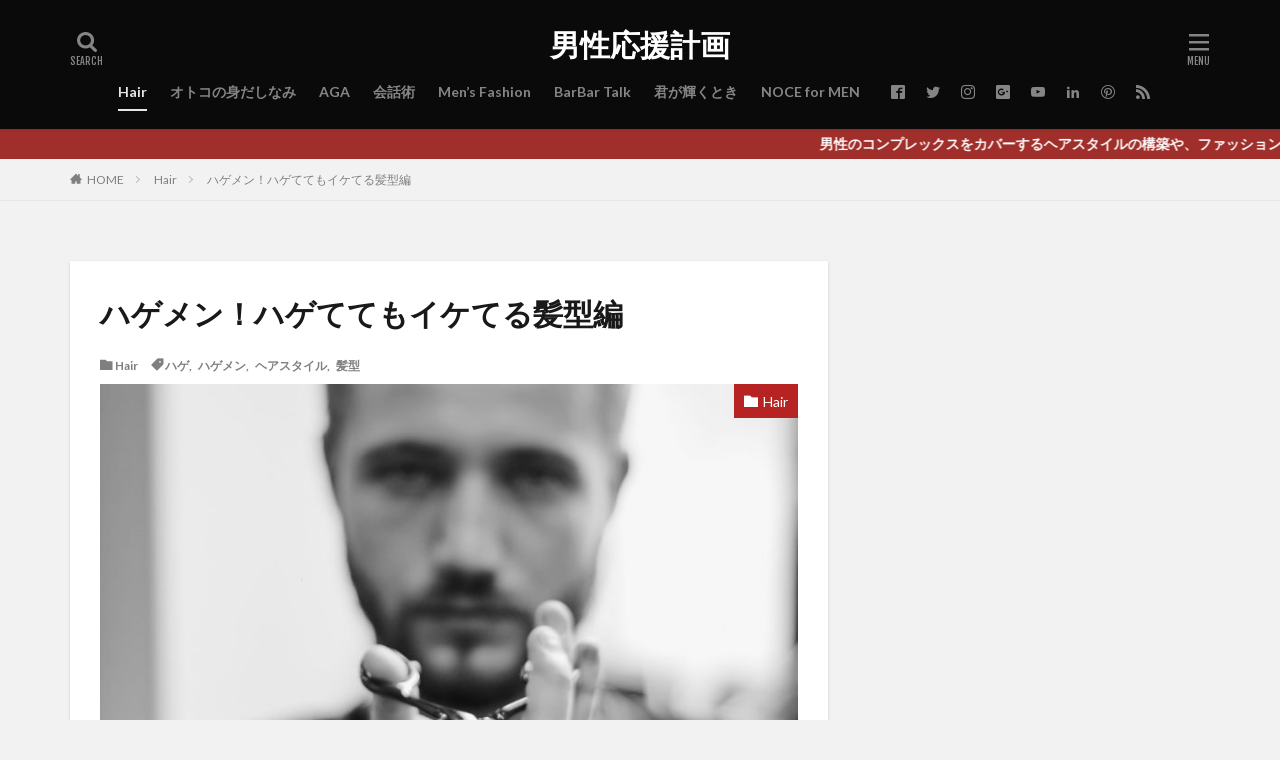

--- FILE ---
content_type: text/html; charset=UTF-8
request_url: https://hagemasi.com/hagemen-nice-hairstyle/
body_size: 19062
content:

<!DOCTYPE html>

<html lang="ja" prefix="og: http://ogp.me/ns#" class="t-html 
">

<head prefix="og: http://ogp.me/ns# fb: http://ogp.me/ns/fb# article: http://ogp.me/ns/article#">
<meta charset="UTF-8">
<title>ハゲメン！ハゲててもイケてる髪型編 | 男性応援計画</title>
<meta name='robots' content='max-image-preview:large' />
	<style>img:is([sizes="auto" i], [sizes^="auto," i]) { contain-intrinsic-size: 3000px 1500px }</style>
	
<!-- All In One SEO Pack 3.6.2[213,244] -->
<meta name="description"  content="はじめまして、ハゲてもイケてる髪型、ハゲメンのためのスタイリスト、通称ハゲリストのBarBar Okudaです。 ハゲてしまったからっていってカッコよくなることを諦めないで、いくらでもカッコよくなれます。それでは、カッコいいハゲメンになるにはどうしたらいいのかを解説していきます。 ベジータタイプ" />

<script type="application/ld+json" class="aioseop-schema">{"@context":"https://schema.org","@graph":[{"@type":"Organization","@id":"https://hagemasi.com/#organization","url":"https://hagemasi.com/","name":"男性応援計画","sameAs":[]},{"@type":"WebSite","@id":"https://hagemasi.com/#website","url":"https://hagemasi.com/","name":"男性応援計画","publisher":{"@id":"https://hagemasi.com/#organization"},"potentialAction":{"@type":"SearchAction","target":"https://hagemasi.com/?s={search_term_string}","query-input":"required name=search_term_string"}},{"@type":"WebPage","@id":"https://hagemasi.com/hagemen-nice-hairstyle/#webpage","url":"https://hagemasi.com/hagemen-nice-hairstyle/","inLanguage":"ja","name":"ハゲメン！ハゲててもイケてる髪型編","isPartOf":{"@id":"https://hagemasi.com/#website"},"breadcrumb":{"@id":"https://hagemasi.com/hagemen-nice-hairstyle/#breadcrumblist"},"image":{"@type":"ImageObject","@id":"https://hagemasi.com/hagemen-nice-hairstyle/#primaryimage","url":"https://hagemasi.com/wp-content/uploads/2020/02/eugene-chystiakov-taZSJ6xmt48-unsplash-scaled.jpg","width":2048,"height":2560},"primaryImageOfPage":{"@id":"https://hagemasi.com/hagemen-nice-hairstyle/#primaryimage"},"datePublished":"2020-02-26T05:45:10+09:00","dateModified":"2023-09-08T11:34:13+09:00"},{"@type":"Article","@id":"https://hagemasi.com/hagemen-nice-hairstyle/#article","isPartOf":{"@id":"https://hagemasi.com/hagemen-nice-hairstyle/#webpage"},"author":{"@id":"https://hagemasi.com/author/okudan/#author"},"headline":"ハゲメン！ハゲててもイケてる髪型編","datePublished":"2020-02-26T05:45:10+09:00","dateModified":"2023-09-08T11:34:13+09:00","commentCount":0,"mainEntityOfPage":{"@id":"https://hagemasi.com/hagemen-nice-hairstyle/#webpage"},"publisher":{"@id":"https://hagemasi.com/#organization"},"articleSection":"Hair, ハゲ, ハゲメン, ヘアスタイル, 髪型","image":{"@type":"ImageObject","@id":"https://hagemasi.com/hagemen-nice-hairstyle/#primaryimage","url":"https://hagemasi.com/wp-content/uploads/2020/02/eugene-chystiakov-taZSJ6xmt48-unsplash-scaled.jpg","width":2048,"height":2560}},{"@type":"Person","@id":"https://hagemasi.com/author/okudan/#author","name":"BarBar Okuda","sameAs":["https://twitter.com/barbar_okuda"],"image":{"@type":"ImageObject","@id":"https://hagemasi.com/#personlogo","url":"https://secure.gravatar.com/avatar/ad104e7c03e4bd01c8710461849abe963c301911412bd1dc2a86846067d3c52c?s=96&d=mm&r=g","width":96,"height":96,"caption":"BarBar Okuda"}},{"@type":"BreadcrumbList","@id":"https://hagemasi.com/hagemen-nice-hairstyle/#breadcrumblist","itemListElement":[{"@type":"ListItem","position":1,"item":{"@type":"WebPage","@id":"https://hagemasi.com/","url":"https://hagemasi.com/","name":"男性応援計画　〜君が輝くとき〜"}},{"@type":"ListItem","position":2,"item":{"@type":"WebPage","@id":"https://hagemasi.com/hagemen-nice-hairstyle/","url":"https://hagemasi.com/hagemen-nice-hairstyle/","name":"ハゲメン！ハゲててもイケてる髪型編"}}]}]}</script>
<link rel="canonical" href="https://hagemasi.com/hagemen-nice-hairstyle/" />
			<script type="text/javascript" >
				window.ga=window.ga||function(){(ga.q=ga.q||[]).push(arguments)};ga.l=+new Date;
				ga('create', 'UA-164925358-1', 'auto');
				// Plugins
				
				ga('send', 'pageview');
			</script>
			<script async src="https://www.google-analytics.com/analytics.js"></script>
			<!-- All In One SEO Pack -->
<!-- This site uses the Google Analytics by MonsterInsights plugin v7.10.4 - Using Analytics tracking - https://www.monsterinsights.com/ -->
<!-- Note: MonsterInsights is not currently configured on this site. The site owner needs to authenticate with Google Analytics in the MonsterInsights settings panel. -->
<!-- No UA code set -->
<!-- / Google Analytics by MonsterInsights -->
<link rel='stylesheet' id='wp-block-library-css' href='https://hagemasi.com/wp-includes/css/dist/block-library/style.min.css?ver=6.8.3' type='text/css' media='all' />
<style id='classic-theme-styles-inline-css' type='text/css'>
/*! This file is auto-generated */
.wp-block-button__link{color:#fff;background-color:#32373c;border-radius:9999px;box-shadow:none;text-decoration:none;padding:calc(.667em + 2px) calc(1.333em + 2px);font-size:1.125em}.wp-block-file__button{background:#32373c;color:#fff;text-decoration:none}
</style>
<style id='global-styles-inline-css' type='text/css'>
:root{--wp--preset--aspect-ratio--square: 1;--wp--preset--aspect-ratio--4-3: 4/3;--wp--preset--aspect-ratio--3-4: 3/4;--wp--preset--aspect-ratio--3-2: 3/2;--wp--preset--aspect-ratio--2-3: 2/3;--wp--preset--aspect-ratio--16-9: 16/9;--wp--preset--aspect-ratio--9-16: 9/16;--wp--preset--color--black: #000000;--wp--preset--color--cyan-bluish-gray: #abb8c3;--wp--preset--color--white: #ffffff;--wp--preset--color--pale-pink: #f78da7;--wp--preset--color--vivid-red: #cf2e2e;--wp--preset--color--luminous-vivid-orange: #ff6900;--wp--preset--color--luminous-vivid-amber: #fcb900;--wp--preset--color--light-green-cyan: #7bdcb5;--wp--preset--color--vivid-green-cyan: #00d084;--wp--preset--color--pale-cyan-blue: #8ed1fc;--wp--preset--color--vivid-cyan-blue: #0693e3;--wp--preset--color--vivid-purple: #9b51e0;--wp--preset--gradient--vivid-cyan-blue-to-vivid-purple: linear-gradient(135deg,rgba(6,147,227,1) 0%,rgb(155,81,224) 100%);--wp--preset--gradient--light-green-cyan-to-vivid-green-cyan: linear-gradient(135deg,rgb(122,220,180) 0%,rgb(0,208,130) 100%);--wp--preset--gradient--luminous-vivid-amber-to-luminous-vivid-orange: linear-gradient(135deg,rgba(252,185,0,1) 0%,rgba(255,105,0,1) 100%);--wp--preset--gradient--luminous-vivid-orange-to-vivid-red: linear-gradient(135deg,rgba(255,105,0,1) 0%,rgb(207,46,46) 100%);--wp--preset--gradient--very-light-gray-to-cyan-bluish-gray: linear-gradient(135deg,rgb(238,238,238) 0%,rgb(169,184,195) 100%);--wp--preset--gradient--cool-to-warm-spectrum: linear-gradient(135deg,rgb(74,234,220) 0%,rgb(151,120,209) 20%,rgb(207,42,186) 40%,rgb(238,44,130) 60%,rgb(251,105,98) 80%,rgb(254,248,76) 100%);--wp--preset--gradient--blush-light-purple: linear-gradient(135deg,rgb(255,206,236) 0%,rgb(152,150,240) 100%);--wp--preset--gradient--blush-bordeaux: linear-gradient(135deg,rgb(254,205,165) 0%,rgb(254,45,45) 50%,rgb(107,0,62) 100%);--wp--preset--gradient--luminous-dusk: linear-gradient(135deg,rgb(255,203,112) 0%,rgb(199,81,192) 50%,rgb(65,88,208) 100%);--wp--preset--gradient--pale-ocean: linear-gradient(135deg,rgb(255,245,203) 0%,rgb(182,227,212) 50%,rgb(51,167,181) 100%);--wp--preset--gradient--electric-grass: linear-gradient(135deg,rgb(202,248,128) 0%,rgb(113,206,126) 100%);--wp--preset--gradient--midnight: linear-gradient(135deg,rgb(2,3,129) 0%,rgb(40,116,252) 100%);--wp--preset--font-size--small: 13px;--wp--preset--font-size--medium: 20px;--wp--preset--font-size--large: 36px;--wp--preset--font-size--x-large: 42px;--wp--preset--spacing--20: 0.44rem;--wp--preset--spacing--30: 0.67rem;--wp--preset--spacing--40: 1rem;--wp--preset--spacing--50: 1.5rem;--wp--preset--spacing--60: 2.25rem;--wp--preset--spacing--70: 3.38rem;--wp--preset--spacing--80: 5.06rem;--wp--preset--shadow--natural: 6px 6px 9px rgba(0, 0, 0, 0.2);--wp--preset--shadow--deep: 12px 12px 50px rgba(0, 0, 0, 0.4);--wp--preset--shadow--sharp: 6px 6px 0px rgba(0, 0, 0, 0.2);--wp--preset--shadow--outlined: 6px 6px 0px -3px rgba(255, 255, 255, 1), 6px 6px rgba(0, 0, 0, 1);--wp--preset--shadow--crisp: 6px 6px 0px rgba(0, 0, 0, 1);}:where(.is-layout-flex){gap: 0.5em;}:where(.is-layout-grid){gap: 0.5em;}body .is-layout-flex{display: flex;}.is-layout-flex{flex-wrap: wrap;align-items: center;}.is-layout-flex > :is(*, div){margin: 0;}body .is-layout-grid{display: grid;}.is-layout-grid > :is(*, div){margin: 0;}:where(.wp-block-columns.is-layout-flex){gap: 2em;}:where(.wp-block-columns.is-layout-grid){gap: 2em;}:where(.wp-block-post-template.is-layout-flex){gap: 1.25em;}:where(.wp-block-post-template.is-layout-grid){gap: 1.25em;}.has-black-color{color: var(--wp--preset--color--black) !important;}.has-cyan-bluish-gray-color{color: var(--wp--preset--color--cyan-bluish-gray) !important;}.has-white-color{color: var(--wp--preset--color--white) !important;}.has-pale-pink-color{color: var(--wp--preset--color--pale-pink) !important;}.has-vivid-red-color{color: var(--wp--preset--color--vivid-red) !important;}.has-luminous-vivid-orange-color{color: var(--wp--preset--color--luminous-vivid-orange) !important;}.has-luminous-vivid-amber-color{color: var(--wp--preset--color--luminous-vivid-amber) !important;}.has-light-green-cyan-color{color: var(--wp--preset--color--light-green-cyan) !important;}.has-vivid-green-cyan-color{color: var(--wp--preset--color--vivid-green-cyan) !important;}.has-pale-cyan-blue-color{color: var(--wp--preset--color--pale-cyan-blue) !important;}.has-vivid-cyan-blue-color{color: var(--wp--preset--color--vivid-cyan-blue) !important;}.has-vivid-purple-color{color: var(--wp--preset--color--vivid-purple) !important;}.has-black-background-color{background-color: var(--wp--preset--color--black) !important;}.has-cyan-bluish-gray-background-color{background-color: var(--wp--preset--color--cyan-bluish-gray) !important;}.has-white-background-color{background-color: var(--wp--preset--color--white) !important;}.has-pale-pink-background-color{background-color: var(--wp--preset--color--pale-pink) !important;}.has-vivid-red-background-color{background-color: var(--wp--preset--color--vivid-red) !important;}.has-luminous-vivid-orange-background-color{background-color: var(--wp--preset--color--luminous-vivid-orange) !important;}.has-luminous-vivid-amber-background-color{background-color: var(--wp--preset--color--luminous-vivid-amber) !important;}.has-light-green-cyan-background-color{background-color: var(--wp--preset--color--light-green-cyan) !important;}.has-vivid-green-cyan-background-color{background-color: var(--wp--preset--color--vivid-green-cyan) !important;}.has-pale-cyan-blue-background-color{background-color: var(--wp--preset--color--pale-cyan-blue) !important;}.has-vivid-cyan-blue-background-color{background-color: var(--wp--preset--color--vivid-cyan-blue) !important;}.has-vivid-purple-background-color{background-color: var(--wp--preset--color--vivid-purple) !important;}.has-black-border-color{border-color: var(--wp--preset--color--black) !important;}.has-cyan-bluish-gray-border-color{border-color: var(--wp--preset--color--cyan-bluish-gray) !important;}.has-white-border-color{border-color: var(--wp--preset--color--white) !important;}.has-pale-pink-border-color{border-color: var(--wp--preset--color--pale-pink) !important;}.has-vivid-red-border-color{border-color: var(--wp--preset--color--vivid-red) !important;}.has-luminous-vivid-orange-border-color{border-color: var(--wp--preset--color--luminous-vivid-orange) !important;}.has-luminous-vivid-amber-border-color{border-color: var(--wp--preset--color--luminous-vivid-amber) !important;}.has-light-green-cyan-border-color{border-color: var(--wp--preset--color--light-green-cyan) !important;}.has-vivid-green-cyan-border-color{border-color: var(--wp--preset--color--vivid-green-cyan) !important;}.has-pale-cyan-blue-border-color{border-color: var(--wp--preset--color--pale-cyan-blue) !important;}.has-vivid-cyan-blue-border-color{border-color: var(--wp--preset--color--vivid-cyan-blue) !important;}.has-vivid-purple-border-color{border-color: var(--wp--preset--color--vivid-purple) !important;}.has-vivid-cyan-blue-to-vivid-purple-gradient-background{background: var(--wp--preset--gradient--vivid-cyan-blue-to-vivid-purple) !important;}.has-light-green-cyan-to-vivid-green-cyan-gradient-background{background: var(--wp--preset--gradient--light-green-cyan-to-vivid-green-cyan) !important;}.has-luminous-vivid-amber-to-luminous-vivid-orange-gradient-background{background: var(--wp--preset--gradient--luminous-vivid-amber-to-luminous-vivid-orange) !important;}.has-luminous-vivid-orange-to-vivid-red-gradient-background{background: var(--wp--preset--gradient--luminous-vivid-orange-to-vivid-red) !important;}.has-very-light-gray-to-cyan-bluish-gray-gradient-background{background: var(--wp--preset--gradient--very-light-gray-to-cyan-bluish-gray) !important;}.has-cool-to-warm-spectrum-gradient-background{background: var(--wp--preset--gradient--cool-to-warm-spectrum) !important;}.has-blush-light-purple-gradient-background{background: var(--wp--preset--gradient--blush-light-purple) !important;}.has-blush-bordeaux-gradient-background{background: var(--wp--preset--gradient--blush-bordeaux) !important;}.has-luminous-dusk-gradient-background{background: var(--wp--preset--gradient--luminous-dusk) !important;}.has-pale-ocean-gradient-background{background: var(--wp--preset--gradient--pale-ocean) !important;}.has-electric-grass-gradient-background{background: var(--wp--preset--gradient--electric-grass) !important;}.has-midnight-gradient-background{background: var(--wp--preset--gradient--midnight) !important;}.has-small-font-size{font-size: var(--wp--preset--font-size--small) !important;}.has-medium-font-size{font-size: var(--wp--preset--font-size--medium) !important;}.has-large-font-size{font-size: var(--wp--preset--font-size--large) !important;}.has-x-large-font-size{font-size: var(--wp--preset--font-size--x-large) !important;}
:where(.wp-block-post-template.is-layout-flex){gap: 1.25em;}:where(.wp-block-post-template.is-layout-grid){gap: 1.25em;}
:where(.wp-block-columns.is-layout-flex){gap: 2em;}:where(.wp-block-columns.is-layout-grid){gap: 2em;}
:root :where(.wp-block-pullquote){font-size: 1.5em;line-height: 1.6;}
</style>
<link rel="https://api.w.org/" href="https://hagemasi.com/wp-json/" /><link rel="alternate" title="JSON" type="application/json" href="https://hagemasi.com/wp-json/wp/v2/posts/71" /><link rel="alternate" title="oEmbed (JSON)" type="application/json+oembed" href="https://hagemasi.com/wp-json/oembed/1.0/embed?url=https%3A%2F%2Fhagemasi.com%2Fhagemen-nice-hairstyle%2F" />
<link rel="alternate" title="oEmbed (XML)" type="text/xml+oembed" href="https://hagemasi.com/wp-json/oembed/1.0/embed?url=https%3A%2F%2Fhagemasi.com%2Fhagemen-nice-hairstyle%2F&#038;format=xml" />
<!-- Analytics by WP-Statistics v12.6.13 - https://wp-statistics.com/ -->
<link class="css-async" rel href="https://hagemasi.com/wp-content/themes/the-thor/css/icon.min.css">
<link class="css-async" rel href="https://fonts.googleapis.com/css?family=Lato:100,300,400,700,900">
<link class="css-async" rel href="https://fonts.googleapis.com/css?family=Fjalla+One">
<link rel="stylesheet" href="https://fonts.googleapis.com/css?family=Noto+Sans+JP:100,200,300,400,500,600,700,800,900">
<link rel="stylesheet" href="https://hagemasi.com/wp-content/themes/the-thor/style.min.css">
<link class="css-async" rel href="https://hagemasi.com/wp-content/themes/the-thor-child/style-user.css?1587523687">
<link rel="canonical" href="https://hagemasi.com/hagemen-nice-hairstyle/" />
<script src="https://ajax.googleapis.com/ajax/libs/jquery/1.12.4/jquery.min.js"></script>
<meta http-equiv="X-UA-Compatible" content="IE=edge">
<meta name="viewport" content="width=device-width, initial-scale=1, viewport-fit=cover"/>
<style>
.widget.widget_nav_menu ul.menu{border-color: rgba(183,34,34,0.15);}.widget.widget_nav_menu ul.menu li{border-color: rgba(183,34,34,0.75);}.widget.widget_nav_menu ul.menu .sub-menu li{border-color: rgba(183,34,34,0.15);}.widget.widget_nav_menu ul.menu .sub-menu li .sub-menu li:first-child{border-color: rgba(183,34,34,0.15);}.widget.widget_nav_menu ul.menu li a:hover{background-color: rgba(183,34,34,0.75);}.widget.widget_nav_menu ul.menu .current-menu-item > a{background-color: rgba(183,34,34,0.75);}.widget.widget_nav_menu ul.menu li .sub-menu li a:before {color:#b72222;}.widget.widget_nav_menu ul.menu li a{background-color:#b72222;}.widget.widget_nav_menu ul.menu .sub-menu a:hover{color:#b72222;}.widget.widget_nav_menu ul.menu .sub-menu .current-menu-item a{color:#b72222;}.widget.widget_categories ul{border-color: rgba(183,34,34,0.15);}.widget.widget_categories ul li{border-color: rgba(183,34,34,0.75);}.widget.widget_categories ul .children li{border-color: rgba(183,34,34,0.15);}.widget.widget_categories ul .children li .children li:first-child{border-color: rgba(183,34,34,0.15);}.widget.widget_categories ul li a:hover{background-color: rgba(183,34,34,0.75);}.widget.widget_categories ul .current-menu-item > a{background-color: rgba(183,34,34,0.75);}.widget.widget_categories ul li .children li a:before {color:#b72222;}.widget.widget_categories ul li a{background-color:#b72222;}.widget.widget_categories ul .children a:hover{color:#b72222;}.widget.widget_categories ul .children .current-menu-item a{color:#b72222;}.widgetSearch__input:hover{border-color:#b72222;}.widgetCatTitle{background-color:#b72222;}.widgetCatTitle__inner{background-color:#b72222;}.widgetSearch__submit:hover{background-color:#b72222;}.widgetProfile__sns{background-color:#b72222;}.widget.widget_calendar .calendar_wrap tbody a:hover{background-color:#b72222;}.widget ul li a:hover{color:#b72222;}.widget.widget_rss .rsswidget:hover{color:#b72222;}.widget.widget_tag_cloud a:hover{background-color:#b72222;}.widget select:hover{border-color:#b72222;}.widgetSearch__checkLabel:hover:after{border-color:#b72222;}.widgetSearch__check:checked .widgetSearch__checkLabel:before, .widgetSearch__check:checked + .widgetSearch__checkLabel:before{border-color:#b72222;}.widgetTab__item.current{border-top-color:#b72222;}.widgetTab__item:hover{border-top-color:#b72222;}.searchHead__title{background-color:#b72222;}.searchHead__submit:hover{color:#b72222;}.menuBtn__close:hover{color:#b72222;}.menuBtn__link:hover{color:#b72222;}@media only screen and (min-width: 992px){.menuBtn__link {background-color:#b72222;}}.t-headerCenter .menuBtn__link:hover{color:#b72222;}.searchBtn__close:hover{color:#b72222;}.searchBtn__link:hover{color:#b72222;}.breadcrumb__item a:hover{color:#b72222;}.pager__item{color:#b72222;}.pager__item:hover, .pager__item-current{background-color:#b72222; color:#fff;}.page-numbers{color:#b72222;}.page-numbers:hover, .page-numbers.current{background-color:#b72222; color:#fff;}.pagePager__item{color:#b72222;}.pagePager__item:hover, .pagePager__item-current{background-color:#b72222; color:#fff;}.heading a:hover{color:#b72222;}.eyecatch__cat{background-color:#b72222;}.the__category{background-color:#b72222;}.dateList__item a:hover{color:#b72222;}.controllerFooter__item:last-child{background-color:#b72222;}.controllerFooter__close{background-color:#b72222;}.bottomFooter__topBtn{background-color:#b72222;}.mask-color{background-color:#b72222;}.mask-colorgray{background-color:#b72222;}.pickup3__item{background-color:#b72222;}.categoryBox__title{color:#b72222;}.comments__list .comment-meta{background-color:#b72222;}.comment-respond .submit{background-color:#b72222;}.prevNext__pop{background-color:#b72222;}.swiper-pagination-bullet-active{background-color:#b72222;}.swiper-slider .swiper-button-next, .swiper-slider .swiper-container-rtl .swiper-button-prev, .swiper-slider .swiper-button-prev, .swiper-slider .swiper-container-rtl .swiper-button-next	{background-color:#b72222;}body{background:#f2f2f2;}.infoHead{background-color:#a02f2b;}.t-headerColor .l-header{background-color:#0a0a0a;}.t-headerColor .globalNavi::before{background: -webkit-gradient(linear,left top,right top,color-stop(0%,rgba(255,255,255,0)),color-stop(100%,#0a0a0a));}.t-headerColor .subNavi__link-pickup:hover{color:#0a0a0a;}.snsFooter{background-color:#b72222}.widget-main .heading.heading-widget{background-color:#000000}.widget-main .heading.heading-widgetsimple{background-color:#000000}.widget-main .heading.heading-widgetsimplewide{background-color:#000000}.widget-main .heading.heading-widgetwide{background-color:#000000}.widget-main .heading.heading-widgetbottom:before{border-color:#000000}.widget-main .heading.heading-widgetborder{border-color:#000000}.widget-main .heading.heading-widgetborder::before,.widget-main .heading.heading-widgetborder::after{background-color:#000000}.widget-side .heading.heading-widget{background-color:#191919}.widget-side .heading.heading-widgetsimple{background-color:#191919}.widget-side .heading.heading-widgetsimplewide{background-color:#191919}.widget-side .heading.heading-widgetwide{background-color:#191919}.widget-side .heading.heading-widgetbottom:before{border-color:#191919}.widget-side .heading.heading-widgetborder{border-color:#191919}.widget-side .heading.heading-widgetborder::before,.widget-side .heading.heading-widgetborder::after{background-color:#191919}.widget-foot .heading.heading-widget{background-color:#191919}.widget-foot .heading.heading-widgetsimple{background-color:#191919}.widget-foot .heading.heading-widgetsimplewide{background-color:#191919}.widget-foot .heading.heading-widgetwide{background-color:#191919}.widget-foot .heading.heading-widgetbottom:before{border-color:#191919}.widget-foot .heading.heading-widgetborder{border-color:#191919}.widget-foot .heading.heading-widgetborder::before,.widget-foot .heading.heading-widgetborder::after{background-color:#191919}.widget-menu .heading.heading-widget{background-color:#000000}.widget-menu .heading.heading-widgetsimple{background-color:#000000}.widget-menu .heading.heading-widgetsimplewide{background-color:#000000}.widget-menu .heading.heading-widgetwide{background-color:#000000}.widget-menu .heading.heading-widgetbottom:before{border-color:#000000}.widget-menu .heading.heading-widgetborder{border-color:#000000}.widget-menu .heading.heading-widgetborder::before,.widget-menu .heading.heading-widgetborder::after{background-color:#000000}.still{height: 250px;}@media only screen and (min-width: 768px){.still {height: 600px;}}.still.still-movie .still__box{background-image:url(https://hagemasi.com/wp-content/uploads/2020/02/6AD72C45-58E5-419A-B2E0-B6938F38A3BE-768x495.jpeg);}@media only screen and (min-width: 768px){.still.still-movie .still__box{background-image:url(https://hagemasi.com/wp-content/uploads/2020/02/6AD72C45-58E5-419A-B2E0-B6938F38A3BE.jpeg);}}.pickupHead{background-color:#191919}.pickup3__bg.mask.mask-colorgray{background-color:#d9a300}.rankingBox__bg{background-color:#b72222}.the__ribbon{background-color:#bc3531}.the__ribbon:after{border-left-color:#bc3531; border-right-color:#bc3531}.eyecatch__link.eyecatch__link-mask:hover::after{content: "READ MORE";}.eyecatch__link.eyecatch__link-maskzoom:hover::after{content: "READ MORE";}.eyecatch__link.eyecatch__link-maskzoomrotate:hover::after{content: "READ MORE";}.postcta-bg{background-color:#3970a2}.content .afTagBox__btnDetail{background-color:#b72222;}.widget .widgetAfTag__btnDetail{background-color:#b72222;}.content .afTagBox__btnAf{background-color:#b72222;}.widget .widgetAfTag__btnAf{background-color:#b72222;}.content a{color:#b72222;}.phrase a{color:#b72222;}.content .sitemap li a:hover{color:#b72222;}.content h2 a:hover,.content h3 a:hover,.content h4 a:hover,.content h5 a:hover{color:#b72222;}.content ul.menu li a:hover{color:#b72222;}.content .es-LiconBox:before{background-color:#a83f3f;}.content .es-LiconCircle:before{background-color:#a83f3f;}.content .es-BTiconBox:before{background-color:#a83f3f;}.content .es-BTiconCircle:before{background-color:#a83f3f;}.content .es-BiconObi{border-color:#a83f3f;}.content .es-BiconCorner:before{background-color:#a83f3f;}.content .es-BiconCircle:before{background-color:#a83f3f;}.content .es-BmarkHatena::before{background-color:#005293;}.content .es-BmarkExcl::before{background-color:#b60105;}.content .es-BmarkQ::before{background-color:#005293;}.content .es-BmarkQ::after{border-top-color:#005293;}.content .es-BmarkA::before{color:#b60105;}.content .es-BsubTradi::before{color:#ffffff;background-color:#b60105;border-color:#b60105;}.btn__link-primary{color:#ffffff; background-color:#b2384e;}.content .btn__link-primary{color:#ffffff; background-color:#b2384e;}.searchBtn__contentInner .btn__link-search{color:#ffffff; background-color:#b2384e;}.btn__link-secondary{color:#ffffff; background-color:#b2384e;}.content .btn__link-secondary{color:#ffffff; background-color:#b2384e;}.btn__link-search{color:#ffffff; background-color:#b2384e;}.btn__link-normal{color:#b2384e;}.content .btn__link-normal{color:#b2384e;}.btn__link-normal:hover{background-color:#b2384e;}.content .btn__link-normal:hover{background-color:#b2384e;}.comments__list .comment-reply-link{color:#b2384e;}.comments__list .comment-reply-link:hover{background-color:#b2384e;}@media only screen and (min-width: 992px){.subNavi__link-pickup{color:#b2384e;}}@media only screen and (min-width: 992px){.subNavi__link-pickup:hover{background-color:#b2384e;}}.partsH2-4 h2{color:#000000;}.partsH2-4 h2::before{border-color:#b2384e;}.partsH2-4 h2::after{border-color:#d8d8d8;}.partsH3-61 h3{color:#191919;}.partsH3-61 h3::after{background-color:#b2384e;}.content h4{color:#191919}.content h5{color:#191919}.content ul > li::before{color:#a83f3f;}.content ul{color:#191919;}.content ol > li::before{color:#a83f3f; border-color:#a83f3f;}.content ol > li > ol > li::before{background-color:#a83f3f; border-color:#a83f3f;}.content ol > li > ol > li > ol > li::before{color:#a83f3f; border-color:#a83f3f;}.content ol{color:#191919;}.content .balloon .balloon__text{color:#191919; background-color:#f2f2f2;}.content .balloon .balloon__text-left:before{border-left-color:#f2f2f2;}.content .balloon .balloon__text-right:before{border-right-color:#f2f2f2;}.content .balloon-boder .balloon__text{color:#191919; background-color:#ffffff;  border-color:#d8d8d8;}.content .balloon-boder .balloon__text-left:before{border-left-color:#d8d8d8;}.content .balloon-boder .balloon__text-left:after{border-left-color:#ffffff;}.content .balloon-boder .balloon__text-right:before{border-right-color:#d8d8d8;}.content .balloon-boder .balloon__text-right:after{border-right-color:#ffffff;}.content blockquote{color:#191919; background-color:#f2f2f2;}.content blockquote::before{color:#d8d8d8;}.content table{color:#191919; border-top-color:#E5E5E5; border-left-color:#E5E5E5;}.content table th{background:#7f7f7f; color:#ffffff; ;border-right-color:#E5E5E5; border-bottom-color:#E5E5E5;}.content table td{background:#ffffff; ;border-right-color:#E5E5E5; border-bottom-color:#E5E5E5;}.content table tr:nth-child(odd) td{background-color:#f2f2f2;}
</style>
<link rel="icon" href="https://hagemasi.com/wp-content/uploads/2020/03/cropped-CAD02D5A-A8EB-425B-A139-5A5EDC5FDCBE-32x32.jpeg" sizes="32x32" />
<link rel="icon" href="https://hagemasi.com/wp-content/uploads/2020/03/cropped-CAD02D5A-A8EB-425B-A139-5A5EDC5FDCBE-192x192.jpeg" sizes="192x192" />
<link rel="apple-touch-icon" href="https://hagemasi.com/wp-content/uploads/2020/03/cropped-CAD02D5A-A8EB-425B-A139-5A5EDC5FDCBE-180x180.jpeg" />
<meta name="msapplication-TileImage" content="https://hagemasi.com/wp-content/uploads/2020/03/cropped-CAD02D5A-A8EB-425B-A139-5A5EDC5FDCBE-270x270.jpeg" />
		<style type="text/css" id="wp-custom-css">
			@media screen and (max-width : 480px){
	html,
	body {
		overflow-x: hidden;
		overflow-y: scroll;
		-webkit-overflow-scrolling: touch;
	}
}
		</style>
		<meta property="og:site_name" content="男性応援計画" />
<meta property="og:type" content="article" />
<meta property="og:title" content="ハゲメン！ハゲててもイケてる髪型編" />
<meta property="og:description" content="はじめまして、ハゲてもイケてる髪型、ハゲメンのためのスタイリスト、通称ハゲリストのBarBar Okudaです。 ハゲてしまったからっていってカッコよくなることを諦めないで、いくらでもカッコよくなれます。それでは、カッコいいハゲメンになるに" />
<meta property="og:url" content="https://hagemasi.com/hagemen-nice-hairstyle/" />
<meta property="og:image" content="https://hagemasi.com/wp-content/uploads/2020/02/eugene-chystiakov-taZSJ6xmt48-unsplash-768x960.jpg" />
<meta name="twitter:card" content="summary_large_image" />
<meta name="twitter:site" content="@examples" />


</head>
<body class=" t-logoSp25 t-logoPc40 t-headerCenter t-headerColor" id="top">


  <!--l-header-->
  <header class="l-header l-header-shadow">
    <div class="container container-header">

      <!--logo-->
			<p class="siteTitle">
				<a class="siteTitle__link" href="https://hagemasi.com">
											男性応援計画					        </a>
      </p>      <!--/logo-->


      				<!--globalNavi-->
				<nav class="globalNavi">
					<div class="globalNavi__inner">
            <ul class="globalNavi__list"><li id="menu-item-838" class="menu-item menu-item-type-taxonomy menu-item-object-category current-post-ancestor current-menu-parent current-post-parent menu-item-838"><a href="https://hagemasi.com/category/hair/">Hair</a></li>
<li id="menu-item-837" class="menu-item menu-item-type-taxonomy menu-item-object-category menu-item-837"><a href="https://hagemasi.com/category/%e3%82%aa%e3%83%88%e3%82%b3%e3%81%ae%e8%ba%ab%e3%81%a0%e3%81%97%e3%81%aa%e3%81%bf/">オトコの身だしなみ</a></li>
<li id="menu-item-836" class="menu-item menu-item-type-taxonomy menu-item-object-category menu-item-836"><a href="https://hagemasi.com/category/aga/">AGA</a></li>
<li id="menu-item-833" class="menu-item menu-item-type-taxonomy menu-item-object-category menu-item-833"><a href="https://hagemasi.com/category/%e4%bc%9a%e8%a9%b1%e8%a1%93/">会話術</a></li>
<li id="menu-item-834" class="menu-item menu-item-type-taxonomy menu-item-object-category menu-item-834"><a href="https://hagemasi.com/category/mens-fashion/">Men’s Fashion</a></li>
<li id="menu-item-835" class="menu-item menu-item-type-taxonomy menu-item-object-category menu-item-835"><a href="https://hagemasi.com/category/barbar-talk/">BarBar Talk</a></li>
<li id="menu-item-832" class="menu-item menu-item-type-taxonomy menu-item-object-category menu-item-832"><a href="https://hagemasi.com/category/%e5%90%9b%e3%81%8c%e8%bc%9d%e3%81%8f%e3%81%a8%e3%81%8d/">君が輝くとき</a></li>
<li id="menu-item-831" class="menu-item menu-item-type-taxonomy menu-item-object-category menu-item-831"><a href="https://hagemasi.com/category/noce-for-men/">NOCE for MEN</a></li>
</ul>					</div>
				</nav>
				<!--/globalNavi-->
			

							<!--subNavi-->
				<nav class="subNavi">
	        	        						<ul class="subNavi__list">
															<li class="subNavi__item"><a class="subNavi__link icon-facebook2" href="https://www.facebook.com/examples"></a></li>
															<li class="subNavi__item"><a class="subNavi__link icon-twitter" href="https://twitter.com/examples"></a></li>
															<li class="subNavi__item"><a class="subNavi__link icon-instagram" href="http://instagram.com/examples"></a></li>
															<li class="subNavi__item"><a class="subNavi__link icon-google-plus2" href="https://plus.google.com/examples"></a></li>
															<li class="subNavi__item"><a class="subNavi__link icon-youtube" href="https://www.youtube.com/channel/examples"></a></li>
															<li class="subNavi__item"><a class="subNavi__link icon-linkedin" href="http://ca.linkedin.com/in/examples"></a></li>
															<li class="subNavi__item"><a class="subNavi__link icon-pinterest" href="https://www.pinterest.jp/examples"></a></li>
																								<li class="subNavi__item"><a class="subNavi__link icon-rss" href="https://hagemasi.com/feed/"></a></li>
																					</ul>
									</nav>
				<!--/subNavi-->
			

            <!--searchBtn-->
			<div class="searchBtn">
        <input class="searchBtn__checkbox" id="searchBtn-checkbox" type="checkbox">
        <label class="searchBtn__link searchBtn__link-text icon-search" for="searchBtn-checkbox"></label>
        <label class="searchBtn__unshown" for="searchBtn-checkbox"></label>

        <div class="searchBtn__content">
          <div class="searchBtn__scroll">
            <label class="searchBtn__close" for="searchBtn-checkbox"><i class="icon-close"></i>CLOSE</label>
            <div class="searchBtn__contentInner">
              <aside class="widget">
  <div class="widgetSearch">
    <form method="get" action="https://hagemasi.com" target="_top">
  <div class="widgetSearch__contents">
    <h3 class="heading heading-tertiary">キーワード</h3>
    <input class="widgetSearch__input widgetSearch__input-max" type="text" name="s" placeholder="キーワードを入力" value="">

        <ol class="widgetSearch__word">
            <li class="widgetSearch__wordItem"><a href="https://hagemasi.com?s=ファッション">ファッション</a></li>
	              <li class="widgetSearch__wordItem"><a href="https://hagemasi.com?s=デザイン">デザイン</a></li>
	              <li class="widgetSearch__wordItem"><a href="https://hagemasi.com?s=流行">流行</a></li>
	                  </ol>
    
  </div>

  <div class="widgetSearch__contents">
    <h3 class="heading heading-tertiary">カテゴリー</h3>
	<select  name='cat' id='cat_696e5e96ef60a' class='widgetSearch__select'>
	<option value=''>カテゴリーを選択</option>
	<option class="level-0" value="11">Hair</option>
	<option class="level-0" value="13">オトコの身だしなみ</option>
	<option class="level-0" value="52">BarBar Talk</option>
	<option class="level-0" value="83">Men’s Fashion</option>
	<option class="level-0" value="86">AGA</option>
	<option class="level-0" value="88">会話術</option>
	<option class="level-0" value="121">NOCE for MEN</option>
	<option class="level-0" value="125">君が輝くとき</option>
	<option class="level-0" value="146">恋愛テキスト</option>
</select>
  </div>

  	<div class="widgetSearch__tag">
    <h3 class="heading heading-tertiary">タグ</h3>
    <label><input class="widgetSearch__check" type="checkbox" name="tag[]" value="aga" /><span class="widgetSearch__checkLabel">AGA</span></label><label><input class="widgetSearch__check" type="checkbox" name="tag[]" value="hair" /><span class="widgetSearch__checkLabel">hair</span></label><label><input class="widgetSearch__check" type="checkbox" name="tag[]" value="noce" /><span class="widgetSearch__checkLabel">noce</span></label><label><input class="widgetSearch__check" type="checkbox" name="tag[]" value="virtry" /><span class="widgetSearch__checkLabel">Virtry</span></label><label><input class="widgetSearch__check" type="checkbox" name="tag[]" value="%e3%81%8a%e6%b4%92%e8%90%bd" /><span class="widgetSearch__checkLabel">お洒落</span></label><label><input class="widgetSearch__check" type="checkbox" name="tag[]" value="%e3%81%8b%e3%82%86%e3%81%bf" /><span class="widgetSearch__checkLabel">かゆみ</span></label><label><input class="widgetSearch__check" type="checkbox" name="tag[]" value="%e3%82%84%e3%82%8b%e6%b0%97" /><span class="widgetSearch__checkLabel">やる気</span></label><label><input class="widgetSearch__check" type="checkbox" name="tag[]" value="%e3%82%a2%e3%82%af%e3%83%8d" /><span class="widgetSearch__checkLabel">アクネ</span></label><label><input class="widgetSearch__check" type="checkbox" name="tag[]" value="%e3%82%a2%e3%83%9f%e3%83%8e%e9%85%b8" /><span class="widgetSearch__checkLabel">アミノ酸</span></label><label><input class="widgetSearch__check" type="checkbox" name="tag[]" value="%e3%82%a4%e3%83%a1%e3%83%81%e3%82%a7%e3%83%b3" /><span class="widgetSearch__checkLabel">イメチェン</span></label><label><input class="widgetSearch__check" type="checkbox" name="tag[]" value="%e3%82%a6%e3%82%a4%e3%83%83%e3%82%b0" /><span class="widgetSearch__checkLabel">ウイッグ</span></label><label><input class="widgetSearch__check" type="checkbox" name="tag[]" value="%e3%82%aa%e3%82%b9%e3%82%b9%e3%83%a1" /><span class="widgetSearch__checkLabel">オススメ</span></label><label><input class="widgetSearch__check" type="checkbox" name="tag[]" value="%e3%82%aa%e3%83%87%e3%82%b3" /><span class="widgetSearch__checkLabel">オデコ</span></label><label><input class="widgetSearch__check" type="checkbox" name="tag[]" value="%e3%82%ab%e3%83%84%e3%83%a9" /><span class="widgetSearch__checkLabel">カツラ</span></label><label><input class="widgetSearch__check" type="checkbox" name="tag[]" value="%e3%82%b3%e3%83%9f%e3%83%a5%e3%83%8b%e3%82%b1%e3%83%bc%e3%82%b7%e3%83%a7%e3%83%b3" /><span class="widgetSearch__checkLabel">コミュニケーション</span></label><label><input class="widgetSearch__check" type="checkbox" name="tag[]" value="%e3%82%b3%e3%83%b3%e3%83%97%e3%83%ac%e3%83%83%e3%82%af%e3%82%b9" /><span class="widgetSearch__checkLabel">コンプレックス</span></label><label><input class="widgetSearch__check" type="checkbox" name="tag[]" value="%e3%82%b5%e3%83%bc%e3%83%93%e3%82%b9%e6%a5%ad" /><span class="widgetSearch__checkLabel">サービス業</span></label><label><input class="widgetSearch__check" type="checkbox" name="tag[]" value="%e3%82%b7%e3%83%a3%e3%83%b3%e3%83%97%e3%83%bc" /><span class="widgetSearch__checkLabel">シャンプー</span></label><label><input class="widgetSearch__check" type="checkbox" name="tag[]" value="%e3%82%bb%e3%83%bc%e3%83%ab%e3%82%b9%e3%83%9e%e3%83%b3" /><span class="widgetSearch__checkLabel">セールスマン</span></label><label><input class="widgetSearch__check" type="checkbox" name="tag[]" value="%e3%83%87%e3%82%aa%e3%83%89%e3%83%a9%e3%83%b3%e3%83%88" /><span class="widgetSearch__checkLabel">デオドラント</span></label><label><input class="widgetSearch__check" type="checkbox" name="tag[]" value="%e3%83%87%e3%82%ad%e3%82%8b%e7%94%b7" /><span class="widgetSearch__checkLabel">デキる男</span></label><label><input class="widgetSearch__check" type="checkbox" name="tag[]" value="%e3%83%8b%e3%82%ad%e3%83%93" /><span class="widgetSearch__checkLabel">ニキビ</span></label><label><input class="widgetSearch__check" type="checkbox" name="tag[]" value="%e3%83%8f%e3%82%b2" /><span class="widgetSearch__checkLabel">ハゲ</span></label><label><input class="widgetSearch__check" type="checkbox" name="tag[]" value="%e3%83%8f%e3%82%b2%e3%83%a1%e3%83%b3" /><span class="widgetSearch__checkLabel">ハゲメン</span></label><label><input class="widgetSearch__check" type="checkbox" name="tag[]" value="%e3%83%8f%e3%82%b2%e9%9a%a0%e3%81%97" /><span class="widgetSearch__checkLabel">ハゲ隠し</span></label><label><input class="widgetSearch__check" type="checkbox" name="tag[]" value="%e3%83%90%e3%83%aa%e3%82%a2%e3%83%bc%e3%83%88" /><span class="widgetSearch__checkLabel">バリアート</span></label><label><input class="widgetSearch__check" type="checkbox" name="tag[]" value="%e3%83%93%e3%82%b8%e3%83%8d%e3%82%b9" /><span class="widgetSearch__checkLabel">ビジネス</span></label><label><input class="widgetSearch__check" type="checkbox" name="tag[]" value="%e3%83%95%e3%82%a1%e3%83%83%e3%82%b7%e3%83%a7%e3%83%b3" /><span class="widgetSearch__checkLabel">ファッション</span></label><label><input class="widgetSearch__check" type="checkbox" name="tag[]" value="%e3%83%95%e3%82%a3%e3%83%83%e3%82%b7%e3%83%b3%e3%82%b0" /><span class="widgetSearch__checkLabel">フィッシング</span></label><label><input class="widgetSearch__check" type="checkbox" name="tag[]" value="%e3%83%95%e3%82%a3%e3%83%8a%e3%82%b9%e3%83%86%e3%83%aa%e3%83%89" /><span class="widgetSearch__checkLabel">フィナステリド</span></label><label><input class="widgetSearch__check" type="checkbox" name="tag[]" value="%e3%83%95%e3%82%b1" /><span class="widgetSearch__checkLabel">フケ</span></label><label><input class="widgetSearch__check" type="checkbox" name="tag[]" value="%e3%83%97%e3%83%ad%e3%83%9a%e3%82%b7%e3%82%a2" /><span class="widgetSearch__checkLabel">プロペシア</span></label><label><input class="widgetSearch__check" type="checkbox" name="tag[]" value="%e3%83%98%e3%82%a2%e3%82%ab%e3%83%a9%e3%83%bc" /><span class="widgetSearch__checkLabel">ヘアカラー</span></label><label><input class="widgetSearch__check" type="checkbox" name="tag[]" value="%e3%83%98%e3%82%a2%e3%82%b5%e3%83%ad%e3%83%b3" /><span class="widgetSearch__checkLabel">ヘアサロン</span></label><label><input class="widgetSearch__check" type="checkbox" name="tag[]" value="%e3%83%98%e3%82%a2%e3%82%b9%e3%82%bf%e3%82%a4%e3%83%ab" /><span class="widgetSearch__checkLabel">ヘアスタイル</span></label><label><input class="widgetSearch__check" type="checkbox" name="tag[]" value="%e3%83%9f%e3%83%8e%e3%82%ad%e3%82%b7%e3%82%b8%e3%83%ab" /><span class="widgetSearch__checkLabel">ミノキシジル</span></label><label><input class="widgetSearch__check" type="checkbox" name="tag[]" value="%e3%83%9f%e3%83%aa%e3%82%aa%e3%83%b3%e3%83%98%e3%82%a2%e3%83%bc" /><span class="widgetSearch__checkLabel">ミリオンヘアー</span></label><label><input class="widgetSearch__check" type="checkbox" name="tag[]" value="%e3%83%a1%e3%82%ac%e3%83%8d" /><span class="widgetSearch__checkLabel">メガネ</span></label><label><input class="widgetSearch__check" type="checkbox" name="tag[]" value="%e3%83%aa%e3%82%a2%e3%83%83%e3%83%97" /><span class="widgetSearch__checkLabel">リアップ</span></label><label><input class="widgetSearch__check" type="checkbox" name="tag[]" value="%e3%83%aa%e3%82%b8%e3%83%b3" /><span class="widgetSearch__checkLabel">リジン</span></label><label><input class="widgetSearch__check" type="checkbox" name="tag[]" value="%e4%ba%88%e9%98%b2" /><span class="widgetSearch__checkLabel">予防</span></label><label><input class="widgetSearch__check" type="checkbox" name="tag[]" value="%e4%bb%98%e3%81%8d%e5%90%88%e3%81%a3%e3%81%a6%e3%82%8b" /><span class="widgetSearch__checkLabel">付き合ってる</span></label><label><input class="widgetSearch__check" type="checkbox" name="tag[]" value="%e4%bb%a3%e8%a1%8c%e8%bc%b8%e5%85%a5" /><span class="widgetSearch__checkLabel">代行輸入</span></label><label><input class="widgetSearch__check" type="checkbox" name="tag[]" value="%e4%bc%8a%e9%81%94%e7%9c%bc%e9%8f%a1" /><span class="widgetSearch__checkLabel">伊達眼鏡</span></label><label><input class="widgetSearch__check" type="checkbox" name="tag[]" value="%e4%bc%9a%e8%a9%b1%e8%a1%93" /><span class="widgetSearch__checkLabel">会話術</span></label><label><input class="widgetSearch__check" type="checkbox" name="tag[]" value="%e4%bd%93%e8%87%ad" /><span class="widgetSearch__checkLabel">体臭</span></label><label><input class="widgetSearch__check" type="checkbox" name="tag[]" value="%e4%bd%93%e9%a8%93%e8%ab%87" /><span class="widgetSearch__checkLabel">体験談</span></label><label><input class="widgetSearch__check" type="checkbox" name="tag[]" value="%e5%81%8f%e5%b7%ae%e5%80%a4" /><span class="widgetSearch__checkLabel">偏差値</span></label><label><input class="widgetSearch__check" type="checkbox" name="tag[]" value="%e5%86%86%e5%bd%a2%e8%84%b1%e6%af%9b%e7%97%87" /><span class="widgetSearch__checkLabel">円形脱毛症</span></label><label><input class="widgetSearch__check" type="checkbox" name="tag[]" value="%e5%88%86%e3%81%91%e7%9b%ae" /><span class="widgetSearch__checkLabel">分け目</span></label><label><input class="widgetSearch__check" type="checkbox" name="tag[]" value="%e5%8a%a3%e7%ad%89%e6%84%9f" /><span class="widgetSearch__checkLabel">劣等感</span></label><label><input class="widgetSearch__check" type="checkbox" name="tag[]" value="%e5%8d%b0%e8%b1%a1" /><span class="widgetSearch__checkLabel">印象</span></label><label><input class="widgetSearch__check" type="checkbox" name="tag[]" value="%e5%8e%9f%e5%9b%a0" /><span class="widgetSearch__checkLabel">原因</span></label><label><input class="widgetSearch__check" type="checkbox" name="tag[]" value="%e5%8f%97%e9%a8%93" /><span class="widgetSearch__checkLabel">受験</span></label><label><input class="widgetSearch__check" type="checkbox" name="tag[]" value="%e5%96%b6%e6%a5%ad" /><span class="widgetSearch__checkLabel">営業</span></label><label><input class="widgetSearch__check" type="checkbox" name="tag[]" value="%e5%a4%a9%e7%84%b6%e3%83%91%e3%83%bc%e3%83%9e" /><span class="widgetSearch__checkLabel">天然パーマ</span></label><label><input class="widgetSearch__check" type="checkbox" name="tag[]" value="%e5%a7%bf%e5%8b%a2" /><span class="widgetSearch__checkLabel">姿勢</span></label><label><input class="widgetSearch__check" type="checkbox" name="tag[]" value="%e5%af%be%e7%ad%96" /><span class="widgetSearch__checkLabel">対策</span></label><label><input class="widgetSearch__check" type="checkbox" name="tag[]" value="%e5%be%8c%e9%80%80" /><span class="widgetSearch__checkLabel">後退</span></label><label><input class="widgetSearch__check" type="checkbox" name="tag[]" value="%e6%81%8b%e4%ba%ba" /><span class="widgetSearch__checkLabel">恋人</span></label><label><input class="widgetSearch__check" type="checkbox" name="tag[]" value="%e6%81%8b%e6%84%9b" /><span class="widgetSearch__checkLabel">恋愛</span></label><label><input class="widgetSearch__check" type="checkbox" name="tag[]" value="%e6%8a%9c%e3%81%91%e6%af%9b" /><span class="widgetSearch__checkLabel">抜け毛</span></label><label><input class="widgetSearch__check" type="checkbox" name="tag[]" value="%e6%b2%bb%e3%81%97%e6%96%b9" /><span class="widgetSearch__checkLabel">治し方</span></label><label><input class="widgetSearch__check" type="checkbox" name="tag[]" value="%e6%b2%bb%e7%99%82" /><span class="widgetSearch__checkLabel">治療</span></label><label><input class="widgetSearch__check" type="checkbox" name="tag[]" value="%e6%b8%85%e6%bd%94%e6%84%9f" /><span class="widgetSearch__checkLabel">清潔感</span></label><label><input class="widgetSearch__check" type="checkbox" name="tag[]" value="%e7%90%86%e5%ae%b9%e5%ae%a4" /><span class="widgetSearch__checkLabel">理容室</span></label><label><input class="widgetSearch__check" type="checkbox" name="tag[]" value="%e7%90%86%e5%ae%b9%e5%b8%ab" /><span class="widgetSearch__checkLabel">理容師</span></label><label><input class="widgetSearch__check" type="checkbox" name="tag[]" value="%e7%90%86%e7%94%b1" /><span class="widgetSearch__checkLabel">理由</span></label><label><input class="widgetSearch__check" type="checkbox" name="tag[]" value="%e7%94%b7%e6%80%a7%e5%bf%9c%e6%8f%b4%e8%a8%88%e7%94%bb" /><span class="widgetSearch__checkLabel">男性応援計画</span></label><label><input class="widgetSearch__check" type="checkbox" name="tag[]" value="%e7%97%92%e3%81%bf" /><span class="widgetSearch__checkLabel">痒み</span></label><label><input class="widgetSearch__check" type="checkbox" name="tag[]" value="%e7%99%96%e6%af%9b" /><span class="widgetSearch__checkLabel">癖毛</span></label><label><input class="widgetSearch__check" type="checkbox" name="tag[]" value="%e7%99%ba%e6%af%9b" /><span class="widgetSearch__checkLabel">発毛</span></label><label><input class="widgetSearch__check" type="checkbox" name="tag[]" value="%e7%99%bd%e9%ab%aa" /><span class="widgetSearch__checkLabel">白髪</span></label><label><input class="widgetSearch__check" type="checkbox" name="tag[]" value="%e7%99%bd%e9%ab%aa%e6%9f%93%e3%82%81" /><span class="widgetSearch__checkLabel">白髪染め</span></label><label><input class="widgetSearch__check" type="checkbox" name="tag[]" value="%e7%9c%89%e6%af%9b%e3%82%ab%e3%83%83%e3%83%88" /><span class="widgetSearch__checkLabel">眉毛カット</span></label><label><input class="widgetSearch__check" type="checkbox" name="tag[]" value="%e8%82%b2%e6%af%9b" /><span class="widgetSearch__checkLabel">育毛</span></label><label><input class="widgetSearch__check" type="checkbox" name="tag[]" value="%e8%84%82%e6%80%a7" /><span class="widgetSearch__checkLabel">脂性</span></label><label><input class="widgetSearch__check" type="checkbox" name="tag[]" value="%e8%84%82%e6%bc%8f%e6%80%a7%e7%9a%ae%e8%86%9a%e7%82%8e" /><span class="widgetSearch__checkLabel">脂漏性皮膚炎</span></label><label><input class="widgetSearch__check" type="checkbox" name="tag[]" value="%e8%84%b1%e6%af%9b" /><span class="widgetSearch__checkLabel">脱毛</span></label><label><input class="widgetSearch__check" type="checkbox" name="tag[]" value="%e8%87%aa%e5%b0%8a%e5%bf%83" /><span class="widgetSearch__checkLabel">自尊心</span></label><label><input class="widgetSearch__check" type="checkbox" name="tag[]" value="%e8%8b%a5%e3%83%8f%e3%82%b2" /><span class="widgetSearch__checkLabel">若ハゲ</span></label><label><input class="widgetSearch__check" type="checkbox" name="tag[]" value="%e8%96%84%e6%af%9b" /><span class="widgetSearch__checkLabel">薄毛</span></label><label><input class="widgetSearch__check" type="checkbox" name="tag[]" value="%e8%ba%ab%e3%81%a0%e3%81%97%e3%81%aa%e3%81%bf" /><span class="widgetSearch__checkLabel">身だしなみ</span></label><label><input class="widgetSearch__check" type="checkbox" name="tag[]" value="%e9%81%ba%e4%bc%9d" /><span class="widgetSearch__checkLabel">遺伝</span></label><label><input class="widgetSearch__check" type="checkbox" name="tag[]" value="%e9%87%a3%e3%82%8a" /><span class="widgetSearch__checkLabel">釣り</span></label><label><input class="widgetSearch__check" type="checkbox" name="tag[]" value="%e9%9a%a0%e3%81%99" /><span class="widgetSearch__checkLabel">隠す</span></label><label><input class="widgetSearch__check" type="checkbox" name="tag[]" value="%e9%9d%b4" /><span class="widgetSearch__checkLabel">靴</span></label><label><input class="widgetSearch__check" type="checkbox" name="tag[]" value="%e9%ab%aa%e5%9e%8b" /><span class="widgetSearch__checkLabel">髪型</span></label><label><input class="widgetSearch__check" type="checkbox" name="tag[]" value="%e9%ab%ad" /><span class="widgetSearch__checkLabel">髭</span></label><label><input class="widgetSearch__check" type="checkbox" name="tag[]" value="%e9%ab%ad%e7%94%b7" /><span class="widgetSearch__checkLabel">髭男</span></label><label><input class="widgetSearch__check" type="checkbox" name="tag[]" value="%e9%bb%92%e3%81%b0%e3%82%89%e6%9c%ac%e8%88%97" /><span class="widgetSearch__checkLabel">黒ばら本舗</span></label>  </div>
  
  <div class="btn btn-search">
    <button class="btn__link btn__link-search" type="submit" value="search">検索</button>
  </div>
</form>
  </div>
</aside>
            </div>
          </div>
        </div>
      </div>
			<!--/searchBtn-->
      

            <!--menuBtn-->
			<div class="menuBtn">
        <input class="menuBtn__checkbox" id="menuBtn-checkbox" type="checkbox">
        <label class="menuBtn__link menuBtn__link-text icon-menu" for="menuBtn-checkbox"></label>
        <label class="menuBtn__unshown" for="menuBtn-checkbox"></label>
        <div class="menuBtn__content">
          <div class="menuBtn__scroll">
            <label class="menuBtn__close" for="menuBtn-checkbox"><i class="icon-close"></i>CLOSE</label>
            <div class="menuBtn__contentInner">
															<nav class="menuBtn__navi u-none-pc">
	              		                <ul class="menuBtn__naviList">
																					<li class="menuBtn__naviItem"><a class="menuBtn__naviLink icon-facebook" href="https://www.facebook.com/examples"></a></li>
																					<li class="menuBtn__naviItem"><a class="menuBtn__naviLink icon-twitter" href="https://twitter.com/examples"></a></li>
																					<li class="menuBtn__naviItem"><a class="menuBtn__naviLink icon-instagram" href="http://instagram.com/examples"></a></li>
																					<li class="menuBtn__naviItem"><a class="menuBtn__naviLink icon-google-plus" href="https://plus.google.com/examples"></a></li>
																					<li class="menuBtn__naviItem"><a class="menuBtn__naviLink icon-youtube" href="https://www.youtube.com/channel/examples"></a></li>
																					<li class="menuBtn__naviItem"><a class="menuBtn__naviLink icon-linkedin" href="http://ca.linkedin.com/in/examples"></a></li>
																					<li class="menuBtn__naviItem"><a class="menuBtn__naviLink icon-pinterest" href="https://www.pinterest.jp/examples"></a></li>
																																	<li class="menuBtn__naviItem"><a class="menuBtn__naviLink icon-rss" href="https://hagemasi.com/feed/"></a></li>
																						                </ul>
								</nav>
	              															            </div>
          </div>
        </div>
			</div>
			<!--/menuBtn-->
      
    </div>
  </header>
  <!--/l-header-->


  <!--l-headerBottom-->
  <div class="l-headerBottom">

    
			    <div class="wider">
	      <!--infoHead-->
	      <div class="infoHead">
	        <span class="infoHead__text">	          男性のコンプレックスをカバーするヘアスタイルの構築や、ファッションの提案をしています！男性の内外面に対する悩みを解消する情報発信してます！	        </span>	      </div>
	      <!--/infoHead-->
	    </div>
	  
	  
  </div>
  <!--l-headerBottom-->


  
  <div class="wider">
    <div class="breadcrumb"><ul class="breadcrumb__list container"><li class="breadcrumb__item icon-home"><a href="https://hagemasi.com">HOME</a></li><li class="breadcrumb__item"><a href="https://hagemasi.com/category/hair/">Hair</a></li><li class="breadcrumb__item breadcrumb__item-current"><a href="https://hagemasi.com/hagemen-nice-hairstyle/">ハゲメン！ハゲててもイケてる髪型編</a></li></ul></div>  </div>





  <!--l-wrapper-->
  <div class="l-wrapper">

    <!--l-main-->
        <main class="l-main u-shadow">





      <div class="dividerBottom">


              <h1 class="heading heading-primary">ハゲメン！ハゲててもイケてる髪型編</h1>

        <ul class="dateList dateList-main">
                                <li class="dateList__item icon-folder"><a href="https://hagemasi.com/category/hair/" rel="category tag">Hair</a></li>
		              <li class="dateList__item icon-tag"><a href="https://hagemasi.com/tag/%e3%83%8f%e3%82%b2/" rel="tag">ハゲ</a>, <a href="https://hagemasi.com/tag/%e3%83%8f%e3%82%b2%e3%83%a1%e3%83%b3/" rel="tag">ハゲメン</a>, <a href="https://hagemasi.com/tag/%e3%83%98%e3%82%a2%e3%82%b9%e3%82%bf%e3%82%a4%e3%83%ab/" rel="tag">ヘアスタイル</a>, <a href="https://hagemasi.com/tag/%e9%ab%aa%e5%9e%8b/" rel="tag">髪型</a></li>
		                              </ul>

                <div class="eyecatch eyecatch-main">
          <span class="eyecatch__cat eyecatch__cat-big cc-bg11"><a href="https://hagemasi.com/category/hair/">Hair</a></span>          <span class="eyecatch__link">
                      <img width="768" height="960" src="https://hagemasi.com/wp-content/uploads/2020/02/eugene-chystiakov-taZSJ6xmt48-unsplash-768x960.jpg" class="attachment-icatch768 size-icatch768 wp-post-image" alt="" decoding="async" loading="lazy" />                    </span>
        </div>
        
      



        

        <!--postContents-->
        <div class="postContents">
          

		            <section class="content partsH2-4 partsH3-61">
			
<p>はじめまして、ハゲてもイケてる髪型、ハゲメンのためのスタイリスト、通称ハゲリストの<strong>BarBar Okuda</strong>です。</p>



<p>ハゲてしまったからっていってカッコよくなることを諦めないで、いくらでもカッコよくなれます。それでは、カッコいいハゲメンになるにはどうしたらいいのかを解説していきます。</p>




		<div class="outline">
		  <span class="outline__title">目次</span>
		  <input class="outline__toggle" id="outline__toggle" type="checkbox" checked>
		  <label class="outline__switch" for="outline__toggle"></label>
		  <ul class="outline__list outline__list-2"><li class="outline__item"><a class="outline__link" href="#outline__1"><span class="outline__number">1</span> ベジータタイプ</a></li><li class="outline__item"><a class="outline__link" href="#outline__2"><span class="outline__number">2</span> ツムジタイプ</a></li><li class="outline__item"><a class="outline__link" href="#outline__3"><span class="outline__number">3</span> スキンヘッド</a></li></ul>
		</div><h2 id="outline__1" class="has-vivid-red-color has-text-color wp-block-heading">ベジータタイプ</h2>



<figure class="wp-block-image size-large"><img fetchpriority="high" decoding="async" width="948" height="698" src="https://hagemasi.com/wp-content/uploads/2020/03/9622D4BF-ECF8-4B32-BFBA-ED7D37681500.jpeg" alt="" class="wp-image-331"/></figure>



<p><strong>Ｍ字ハゲ</strong>の方は前髪のカットの方法が鍵を握ります。前髪は立たせるにしろ、下すにしろ、真ん中を短くして両脇は少しだけ長めに残すことにより、<strong>両際が薄く見えなくなります。</strong></p>



<p>Ｍ字ハゲの進行度によりますが、おでこがかなり上がってしまった場合は、あえて<strong>前髪を全体的に思いきって短くすることをオススメします</strong>。</p>



<p>生え際との兼ね合いになるのですが、あまり長く残してしまうと、スタイリングが決まっている時はいいのですが、崩れたときやシャンプーの後など生え際と前髪の先端に差が生じて、すごくオデコが広く見えてしまいますので注意が必要です。</p>



<p>前髪以外の髪型はショートスタイルでもロングスタイルでもかまいません。</p>



<p>とにかくベジータタイプの方は前髪のカットが全てなのです！</p>



<figure class="wp-block-embed-wordpress wp-block-embed is-type-wp-embed is-provider-男性応援計画"><div class="wp-block-embed__wrapper">
<blockquote class="wp-embedded-content" data-secret="JXR3wsS9Wl"><a href="https://hagemasi.com/hagemen-nice-hairstyle-mohiback01/">ハゲメン！ハゲてもイケてる髪型。モヒバック！</a></blockquote><iframe title="&#8220;ハゲメン！ハゲてもイケてる髪型。モヒバック！&#8221; &#8212; 男性応援計画" class="wp-embedded-content" sandbox="allow-scripts" security="restricted" style="position: absolute; clip: rect(1px, 1px, 1px, 1px);" src="https://hagemasi.com/hagemen-nice-hairstyle-mohiback01/embed/#?secret=JXR3wsS9Wl" data-secret="JXR3wsS9Wl" width="600" height="338" frameborder="0" marginwidth="0" marginheight="0" scrolling="no"></iframe>
</div></figure>



<h2 id="outline__2" class="has-vivid-red-color has-text-color wp-block-heading">ツムジタイプ</h2>



<figure class="wp-block-image size-large"><img decoding="async" width="932" height="696" src="https://hagemasi.com/wp-content/uploads/2020/03/C200A313-1EB6-4728-9817-E6F424B19F72.jpeg" alt="" class="wp-image-332"/></figure>



<p>つむじが薄くなってきた方はＭ字ハゲに比べると、少しヘアスタイルが限られてしまいます。</p>



<p>私がオススメするのは<strong>ベリーショート、ソフトモヒカン、オールバック</strong>の３つです。</p>



<p>まず、<strong>ベリーショート</strong>の場合ですが、潔くサッパリとしていて、とても良いしオススメしたいところですが以下の点に注意が必要です。</p>



<p>カット直後はスッキリしてていいのですが、２週間を過ぎたころから、ハゲている部分とそうでない部分で、髪の毛の生える長さの違いがおもむろに出て、カッパハゲがすぐに目立ちはじめてしまいます。</p>



<p>ですから、マメにカットできる人か、もくしは自分でセルフカットできる人でないと、オススメできませんので注意してください。</p>



<p><strong>ソフトモヒカン</strong>の場合はどんな方にも向いていて、サラリーマンの方などにとくにオススメできる髪型だと思います。</p>



<p>カット方法は、まずサイドを短くカットします。トップは3〜4cmくらいがオススメです。ハゲてる面積によりますが、大きい場合は少し長めにしてセットでアレンジできるようにします。</p>



<p>ツムジタイプをソフトモヒカンにカットする場合で一番気を使うべきパーツは、<strong>ハチ</strong>の処理になります。</p>



<p>私の場合ハチをどこまで短く軽くするかに集中してカットします。</p>



<p>なぜなら、いちばん伸びる（濃くなる）場所だからです。ここが伸びてくるとカッパハゲが目立ちはじめます。およそ2〜3週間です。</p>



<p>ですから、ハチのカットでヘアスタイルのもちが変わって１か月以上キープできます。</p>



<p>忙しいサラリーマンに向いているオススメの髪型だと思います。</p>



<figure class="wp-block-image size-large"><img loading="lazy" decoding="async" width="1024" height="683" src="https://hagemasi.com/wp-content/uploads/2020/03/64B93551-1CC4-455A-9118-C5A00187C869-1024x683.jpeg" alt="" class="wp-image-333"/></figure>



<p><strong>オールバック</strong>のメリットはヘアスタイルが、長持ちすることです。ヘアサロンへの来店頻度を下げることができます。</p>



<p>しかし、日本人の場合は欧米人と比べて、オデコが丸く奥まっているので、あまり似合う人がいません。</p>



<p>もし、髪型を後ろに流し気味にしても、違和感がないのであればオールバックをオススメします。</p>



<p>カットのポイントは、やはり軽さ加減が難しいところだと思いますが、多めにすいておいた方がスタイリングしやすいのと、シャンプー後もハゲて見えにくいでしょう。</p>



<p>前髪をかなり長くして、天頂部まで隠そうとすると、これもシャンプー後にみすぼらしくみえてしまうので、長すぎは注意してください。</p>



<figure class="wp-block-embed-wordpress wp-block-embed is-type-wp-embed is-provider-男性応援計画"><div class="wp-block-embed__wrapper">
<blockquote class="wp-embedded-content" data-secret="jYWQKbHwlT"><a href="https://hagemasi.com/hagemen-nice-hairstyle-softback01/">ハゲメン！ハゲてもイケてる髪型。ソフトバックAGA治療中。</a></blockquote><iframe loading="lazy" title="&#8220;ハゲメン！ハゲてもイケてる髪型。ソフトバックAGA治療中。&#8221; &#8212; 男性応援計画" class="wp-embedded-content" sandbox="allow-scripts" security="restricted" style="position: absolute; clip: rect(1px, 1px, 1px, 1px);" src="https://hagemasi.com/hagemen-nice-hairstyle-softback01/embed/#?secret=jYWQKbHwlT" data-secret="jYWQKbHwlT" width="600" height="338" frameborder="0" marginwidth="0" marginheight="0" scrolling="no"></iframe>
</div></figure>



<h2 id="outline__3" class="has-vivid-red-color has-text-color wp-block-heading">スキンヘッド</h2>



<figure class="wp-block-image size-large"><img loading="lazy" decoding="async" width="953" height="730" src="https://hagemasi.com/wp-content/uploads/2020/03/DFE2DDA5-85AC-4942-8EE2-8353BFD0D02B.jpeg" alt="" class="wp-image-334"/></figure>



<p>最近はスキンヘッドの方をよく見かけるようになりました。似合っている人も多くいますが、もしスキンヘッドにしようかなと考えている方は、認識しておくべきことがあります。</p>



<p>それは<strong>手間がかかる</strong>ということです。</p>



<p>まず、スキンヘッドにしている方は、毎日、もしくは１日おきに頭を剃っています。</p>



<p><strong>そうしないとハゲが目立つからです！</strong></p>



<p>頭全体を剃るには浴槽でするのが望ましいでしょう。剃った後に綺麗に流せるからラクです。</p>



<p>Ｔ字カミソリとシェービングソープを使って剃ります。ちなみにボディーソープだと剃りにくくなります。時間は10分くらいかかると思います。</p>



<p></p>



<p>スキンヘッドでもツルツル光っているような方がいますが、それは、かなりハゲが進行された方です。ハゲたばかりだと髪の毛もまだ多く、かなり剃りにくいはずですし、ツルツルピカピカにはなりません。青くなるので心得ておいてください。</p>



<figure class="wp-block-embed-wordpress wp-block-embed is-type-wp-embed is-provider-男性応援計画"><div class="wp-block-embed__wrapper">
<blockquote class="wp-embedded-content" data-secret="Y11NRBXMqa"><a href="https://hagemasi.com/hagemen-nice-hairstyle-vegetamohi01/">ハゲメン！ハゲてもイケてる髪型。ベジータモヒ01</a></blockquote><iframe loading="lazy" title="&#8220;ハゲメン！ハゲてもイケてる髪型。ベジータモヒ01&#8221; &#8212; 男性応援計画" class="wp-embedded-content" sandbox="allow-scripts" security="restricted" style="position: absolute; clip: rect(1px, 1px, 1px, 1px);" src="https://hagemasi.com/hagemen-nice-hairstyle-vegetamohi01/embed/#?secret=Y11NRBXMqa" data-secret="Y11NRBXMqa" width="600" height="338" frameborder="0" marginwidth="0" marginheight="0" scrolling="no"></iframe>
</div></figure>



<figure class="wp-block-embed-wordpress wp-block-embed is-type-wp-embed is-provider-男性応援計画"><div class="wp-block-embed__wrapper">
<blockquote class="wp-embedded-content" data-secret="3SkjPBHEcy"><a href="https://hagemasi.com/hagemen-nice-hairstyle-softvegeta02/">ハゲメン！ハゲてもイケてる髪型。ソフトベジータ02</a></blockquote><iframe loading="lazy" title="&#8220;ハゲメン！ハゲてもイケてる髪型。ソフトベジータ02&#8221; &#8212; 男性応援計画" class="wp-embedded-content" sandbox="allow-scripts" security="restricted" style="position: absolute; clip: rect(1px, 1px, 1px, 1px);" src="https://hagemasi.com/hagemen-nice-hairstyle-softvegeta02/embed/#?secret=3SkjPBHEcy" data-secret="3SkjPBHEcy" width="600" height="338" frameborder="0" marginwidth="0" marginheight="0" scrolling="no"></iframe>
</div></figure>



<figure class="wp-block-embed-wordpress wp-block-embed is-type-wp-embed is-provider-男性応援計画"><div class="wp-block-embed__wrapper">
<blockquote class="wp-embedded-content" data-secret="Dgz07P6wpH"><a href="https://hagemasi.com/hagemen-nice-hairstyle-bangshade01/">ハゲメン！ハゲてもイケてる髪型。バングシェード！</a></blockquote><iframe loading="lazy" title="&#8220;ハゲメン！ハゲてもイケてる髪型。バングシェード！&#8221; &#8212; 男性応援計画" class="wp-embedded-content" sandbox="allow-scripts" security="restricted" style="position: absolute; clip: rect(1px, 1px, 1px, 1px);" src="https://hagemasi.com/hagemen-nice-hairstyle-bangshade01/embed/#?secret=Dgz07P6wpH" data-secret="Dgz07P6wpH" width="600" height="338" frameborder="0" marginwidth="0" marginheight="0" scrolling="no"></iframe>
</div></figure>



<figure class="wp-block-embed-wordpress wp-block-embed is-type-wp-embed is-provider-男性応援計画"><div class="wp-block-embed__wrapper">
<blockquote class="wp-embedded-content" data-secret="bfcjNOChFu"><a href="https://hagemasi.com/hagemen-nice-hairstyle-skingra/">ハゲメン！ハゲてもイケてる髪型。スキングラ！</a></blockquote><iframe loading="lazy" title="&#8220;ハゲメン！ハゲてもイケてる髪型。スキングラ！&#8221; &#8212; 男性応援計画" class="wp-embedded-content" sandbox="allow-scripts" security="restricted" style="position: absolute; clip: rect(1px, 1px, 1px, 1px);" src="https://hagemasi.com/hagemen-nice-hairstyle-skingra/embed/#?secret=bfcjNOChFu" data-secret="bfcjNOChFu" width="600" height="338" frameborder="0" marginwidth="0" marginheight="0" scrolling="no"></iframe>
</div></figure>



<figure class="wp-block-embed is-type-video is-provider-youtube wp-block-embed-youtube wp-embed-aspect-16-9 wp-has-aspect-ratio"><div class="wp-block-embed__wrapper">
<div class="youtube"><iframe title="ハゲリスト！BarBar Okuda〜ハゲの救世主〜" src="https://www.youtube.com/embed/5__TPiqD6JA?feature=oembed" frameborder="0" allow="accelerometer; autoplay; clipboard-write; encrypted-media; gyroscope; picture-in-picture; web-share" allowfullscreen></iframe></div>
</div></figure>
          </section>
          		  

          		    <aside class="social-bottom"><ul class="socialList socialList-type11">
<li class="socialList__item"><a class="socialList__link icon-facebook" href="http://www.facebook.com/sharer.php?u=https%3A%2F%2Fhagemasi.com%2Fhagemen-nice-hairstyle%2F&amp;t=%E3%83%8F%E3%82%B2%E3%83%A1%E3%83%B3%EF%BC%81%E3%83%8F%E3%82%B2%E3%81%A6%E3%81%A6%E3%82%82%E3%82%A4%E3%82%B1%E3%81%A6%E3%82%8B%E9%AB%AA%E5%9E%8B%E7%B7%A8" target="_blank" title="Facebook"></a></li><li class="socialList__item"><a class="socialList__link icon-twitter" href="http://twitter.com/intent/tweet?text=%E3%83%8F%E3%82%B2%E3%83%A1%E3%83%B3%EF%BC%81%E3%83%8F%E3%82%B2%E3%81%A6%E3%81%A6%E3%82%82%E3%82%A4%E3%82%B1%E3%81%A6%E3%82%8B%E9%AB%AA%E5%9E%8B%E7%B7%A8&amp;https%3A%2F%2Fhagemasi.com%2Fhagemen-nice-hairstyle%2F&amp;url=https%3A%2F%2Fhagemasi.com%2Fhagemen-nice-hairstyle%2F" target="_blank" title="Twitter"></a></li><li class="socialList__item"><a class="socialList__link icon-google-plus" href="https://plus.google.com/share?url=https%3A%2F%2Fhagemasi.com%2Fhagemen-nice-hairstyle%2F" target="_blank" title="Google+"></a></li><li class="socialList__item"><a class="socialList__link icon-line" href="http://line.naver.jp/R/msg/text/?%E3%83%8F%E3%82%B2%E3%83%A1%E3%83%B3%EF%BC%81%E3%83%8F%E3%82%B2%E3%81%A6%E3%81%A6%E3%82%82%E3%82%A4%E3%82%B1%E3%81%A6%E3%82%8B%E9%AB%AA%E5%9E%8B%E7%B7%A8%0D%0Ahttps%3A%2F%2Fhagemasi.com%2Fhagemen-nice-hairstyle%2F" target="_blank" title="LINE"></a></li></ul>
</aside>
                  </div>
        <!--/postContents-->


        



        





        





		




	            <!-- プロフィール -->
	    <aside class="profile">
	      <div class="profile__author">
                        <div class="profile__text">この記事を書いた人</div>
	        		    <img src="https://secure.gravatar.com/avatar/ad104e7c03e4bd01c8710461849abe963c301911412bd1dc2a86846067d3c52c?s=96&#038;d=mm&#038;r=g" alt="BarBar Okuda" width="80" height="80" >
	        <h2 class="profile__name">BarBar Okuda</h2>
            	      </div>

	      <div class="profile__contents">
            <div class="profile__description">Tokyoで男性専用のプライベートヘアサロンNOCEを経営しているBarBar Okudaです。
#ハゲメン ! ハゲてもイケてる髪型のカットを得意としています。コンプレックスをカバーするヘアスタイルの構築や、ファッション等の提案もしております。 男性の悩みをどうしたら解消できるのか探求しています。</div>
            <ul class="profile__list">
	  	      		        <li class="profile__item"><a class="profile__link icon-twitter" href="https://twitter.com/barbar_okuda"></a></li>		        		                                            	        </ul>

            	      </div>
	    </aside>
        <!-- /プロフィール -->
	    





	    





				<!-- 関連記事 -->
		<aside class="related"><h2 class="heading heading-sub">関連する記事</h2><ul class="related__list">
        <li class="related__item">
                      <div class="eyecatch">
              <span class="eyecatch__cat cc-bg11"><a href="https://hagemasi.com/category/hair/">Hair</a></span>              <a class="eyecatch__link" href="https://hagemasi.com/hagemen-nice-hairstyle-bangshade01/">
                                  <img src="https://hagemasi.com/wp-content/uploads/2020/04/A6B7161F-882B-4D45-93CB-F17D70C3A92D-375x281.jpeg" alt="ハゲメン！ハゲてもイケてる髪型。バングシェード！" width="375" height="281" >
                              </a>
            </div>
          
          <div class="archive__contents">
                        
            <h3 class="heading heading-secondary">
              <a href="https://hagemasi.com/hagemen-nice-hairstyle-bangshade01/">ハゲメン！ハゲてもイケてる髪型。バングシェード！</a>
            </h3>
          </div>

        </li>
			
        <li class="related__item">
                      <div class="eyecatch">
              <span class="eyecatch__cat cc-bg11"><a href="https://hagemasi.com/category/hair/">Hair</a></span>              <a class="eyecatch__link" href="https://hagemasi.com/hagemen-nice-hairstyle-skingra/">
                                  <img src="https://hagemasi.com/wp-content/uploads/2020/04/706C7783-910C-44A7-B189-F1F240D0ADEA-375x281.jpeg" alt="ハゲメン！ハゲてもイケてる髪型。スキングラ！" width="375" height="281" >
                              </a>
            </div>
          
          <div class="archive__contents">
                        
            <h3 class="heading heading-secondary">
              <a href="https://hagemasi.com/hagemen-nice-hairstyle-skingra/">ハゲメン！ハゲてもイケてる髪型。スキングラ！</a>
            </h3>
          </div>

        </li>
			
        <li class="related__item">
                      <div class="eyecatch">
              <span class="eyecatch__cat cc-bg11"><a href="https://hagemasi.com/category/hair/">Hair</a></span>              <a class="eyecatch__link" href="https://hagemasi.com/imechen-curly-hair/">
                                  <img src="https://hagemasi.com/wp-content/uploads/2020/05/309346F5-3974-4AF6-BB7E-F4B0B8842A5C-375x563.jpeg" alt="イメチェン！まとまらないくせ毛をいかしたカーリーヘアー。" width="375" height="563" >
                              </a>
            </div>
          
          <div class="archive__contents">
                        
            <h3 class="heading heading-secondary">
              <a href="https://hagemasi.com/imechen-curly-hair/">イメチェン！まとまらないくせ毛をいかしたカーリーヘアー。</a>
            </h3>
          </div>

        </li>
			
        <li class="related__item">
                      <div class="eyecatch">
              <span class="eyecatch__cat cc-bg86"><a href="https://hagemasi.com/category/aga/">AGA</a></span>              <a class="eyecatch__link" href="https://hagemasi.com/hair-loss-shampoo/">
                                  <img src="https://hagemasi.com/wp-content/uploads/2020/03/AE440B75-DE11-4C70-9EE2-0C6976346140-375x248.jpeg" alt="そのシャンプーだから抜け毛が増える！自分に合ったシャンプーの選び方" width="375" height="248" >
                              </a>
            </div>
          
          <div class="archive__contents">
                        
            <h3 class="heading heading-secondary">
              <a href="https://hagemasi.com/hair-loss-shampoo/">そのシャンプーだから抜け毛が増える！自分に合ったシャンプーの選び方</a>
            </h3>
          </div>

        </li>
			
        <li class="related__item">
                      <div class="eyecatch">
              <span class="eyecatch__cat cc-bg11"><a href="https://hagemasi.com/category/hair/">Hair</a></span>              <a class="eyecatch__link" href="https://hagemasi.com/hagemen-nice-hairstyle-vegetamohi01/">
                                  <img src="https://hagemasi.com/wp-content/uploads/2020/03/43245DC8-1518-46CA-9D7B-A125C07CDA66-375x273.jpeg" alt="ハゲメン！ハゲてもイケてる髪型。ベジータモヒ01" width="375" height="273" >
                              </a>
            </div>
          
          <div class="archive__contents">
                        
            <h3 class="heading heading-secondary">
              <a href="https://hagemasi.com/hagemen-nice-hairstyle-vegetamohi01/">ハゲメン！ハゲてもイケてる髪型。ベジータモヒ01</a>
            </h3>
          </div>

        </li>
			</ul></aside>	        <!-- /関連記事 -->
	  

        <!-- コメント -->
                      <aside class="comments" id="comments">
        		
				
			<div id="respond" class="comment-respond">
		<h2 class="heading heading-secondary">コメントを書く <small><a rel="nofollow" id="cancel-comment-reply-link" href="/hagemen-nice-hairstyle/#respond" style="display:none;">コメントをキャンセル</a></small></h2><form action="https://hagemasi.com/wp-comments-post.php" method="post" id="commentform" class="comment-form"><p class="comment-notes"><span id="email-notes">メールアドレスが公開されることはありません。</span> <span class="required-field-message"><span class="required">※</span> が付いている欄は必須項目です</span></p><p class="comment-form-comment"><label for="comment">コメント <span class="required">※</span></label> <textarea id="comment" name="comment" cols="45" rows="8" maxlength="65525" required="required"></textarea></p><p class="comment-form-author"><label for="author">名前 <span class="required">※</span></label> <input id="author" name="author" type="text" value="" size="30" maxlength="245" autocomplete="name" required="required" /></p>
<p class="comment-form-email"><label for="email">メール <span class="required">※</span></label> <input id="email" name="email" type="text" value="" size="30" maxlength="100" aria-describedby="email-notes" autocomplete="email" required="required" /></p>
<p class="comment-form-url"><label for="url">サイト</label> <input id="url" name="url" type="text" value="" size="30" maxlength="200" autocomplete="url" /></p>
<p class="comment-form-cookies-consent"><input id="wp-comment-cookies-consent" name="wp-comment-cookies-consent" type="checkbox" value="yes" /> <label for="wp-comment-cookies-consent">次回のコメントで使用するためブラウザーに自分の名前、メールアドレス、サイトを保存する。</label></p>
<p class="form-submit"><input name="submit" type="submit" id="submit" class="submit" value="コメントを送信" /> <input type='hidden' name='comment_post_ID' value='71' id='comment_post_ID' />
<input type='hidden' name='comment_parent' id='comment_parent' value='0' />
</p><p style="display: none;"><input type="hidden" id="ak_js" name="ak_js" value="95"/></p></form>	</div><!-- #respond -->
	      </aside>
              <!-- /コメント -->





	            <!-- PVカウンター -->
          	    <!-- /PVカウンター -->
	    


      </div>

    </main>
    <!--/l-main-->

                  <!--l-sidebar-->
<div class="l-sidebar">	
	

	
</div>
<!--/l-sidebar-->

      	

  </div>
  <!--/l-wrapper-->









    <!--l-footerTop-->
  <div class="l-footerTop">
    <div class="wider">

      <div class="categoryBox">
        <div class="container">
          <h2 class="heading heading-main u-bold cc-ft11"><i class="icon-folder"></i>Hair<span>の最新記事8件</span></h2>

          <ul class="categoryBox__list">
		  		              <li class="categoryBox__item">

			                <div class="eyecatch">
                <a class="eyecatch__link" href="https://hagemasi.com/valderrama-class-natural-perm/">
                                  <img width="375" height="339" src="https://hagemasi.com/wp-content/uploads/2020/06/D46CE0E0-4E7C-4321-A9ED-B5BB31EC31AF-375x339.jpeg" class="attachment-icatch375 size-icatch375 wp-post-image" alt="" decoding="async" loading="lazy" />                                </a>
              </div>
              
              <div class="categoryBox__contents">
              
                <h2 class="heading heading-tertiary">
                  <a href="https://hagemasi.com/valderrama-class-natural-perm/">バルデラマ級の天然パーマ</a>
                </h2>
              </div>
            </li>
		              <li class="categoryBox__item">

			                <div class="eyecatch">
                <a class="eyecatch__link" href="https://hagemasi.com/hagemen-nice-hairstyle-baliart/">
                                  <img width="375" height="281" src="https://hagemasi.com/wp-content/uploads/2020/05/D369E7BB-D2E1-41D9-BFF4-A332E1FC7B2C-375x281.jpeg" class="attachment-icatch375 size-icatch375 wp-post-image" alt="" decoding="async" loading="lazy" />                                </a>
              </div>
              
              <div class="categoryBox__contents">
              
                <h2 class="heading heading-tertiary">
                  <a href="https://hagemasi.com/hagemen-nice-hairstyle-baliart/">ハゲメン！ハゲてもイケてる髪型。バリアート！</a>
                </h2>
              </div>
            </li>
		              <li class="categoryBox__item">

			                <div class="eyecatch">
                <a class="eyecatch__link" href="https://hagemasi.com/imechen-curly-hair/">
                                  <img width="375" height="563" src="https://hagemasi.com/wp-content/uploads/2020/05/309346F5-3974-4AF6-BB7E-F4B0B8842A5C-375x563.jpeg" class="attachment-icatch375 size-icatch375 wp-post-image" alt="" decoding="async" loading="lazy" />                                </a>
              </div>
              
              <div class="categoryBox__contents">
              
                <h2 class="heading heading-tertiary">
                  <a href="https://hagemasi.com/imechen-curly-hair/">イメチェン！まとまらないくせ毛をいかしたカーリーヘアー。</a>
                </h2>
              </div>
            </li>
		              <li class="categoryBox__item">

			                <div class="eyecatch">
                <a class="eyecatch__link" href="https://hagemasi.com/hagemen-nice-hairstyle-bangup01/">
                                  <img width="375" height="281" src="https://hagemasi.com/wp-content/uploads/2020/04/2E1726E8-160E-445B-AF5E-DBC6BE5210FF-375x281.jpeg" class="attachment-icatch375 size-icatch375 wp-post-image" alt="" decoding="async" loading="lazy" />                                </a>
              </div>
              
              <div class="categoryBox__contents">
              
                <h2 class="heading heading-tertiary">
                  <a href="https://hagemasi.com/hagemen-nice-hairstyle-bangup01/">ハゲメン！ハゲてもイケてる髪型。バングアップ。</a>
                </h2>
              </div>
            </li>
		              <li class="categoryBox__item">

			                <div class="eyecatch">
                <a class="eyecatch__link" href="https://hagemasi.com/if-you-wear-a-wig/">
                                  <img width="375" height="248" src="https://hagemasi.com/wp-content/uploads/2020/04/2B14B5EE-5B2E-40B5-886C-E38BC4E2DDC7-375x248.jpeg" class="attachment-icatch375 size-icatch375 wp-post-image" alt="" decoding="async" loading="lazy" />                                </a>
              </div>
              
              <div class="categoryBox__contents">
              
                <h2 class="heading heading-tertiary">
                  <a href="https://hagemasi.com/if-you-wear-a-wig/">カツラだとバレない方法</a>
                </h2>
              </div>
            </li>
		              <li class="categoryBox__item">

			                <div class="eyecatch">
                <a class="eyecatch__link" href="https://hagemasi.com/hagemen-nice-hairstyle-skingra/">
                                  <img width="375" height="281" src="https://hagemasi.com/wp-content/uploads/2020/04/706C7783-910C-44A7-B189-F1F240D0ADEA-375x281.jpeg" class="attachment-icatch375 size-icatch375 wp-post-image" alt="" decoding="async" loading="lazy" />                                </a>
              </div>
              
              <div class="categoryBox__contents">
              
                <h2 class="heading heading-tertiary">
                  <a href="https://hagemasi.com/hagemen-nice-hairstyle-skingra/">ハゲメン！ハゲてもイケてる髪型。スキングラ！</a>
                </h2>
              </div>
            </li>
		              <li class="categoryBox__item">

			                <div class="eyecatch">
                <a class="eyecatch__link" href="https://hagemasi.com/hagemen-nice-hairstyle-bangshade01/">
                                  <img width="375" height="281" src="https://hagemasi.com/wp-content/uploads/2020/04/A6B7161F-882B-4D45-93CB-F17D70C3A92D-375x281.jpeg" class="attachment-icatch375 size-icatch375 wp-post-image" alt="" decoding="async" loading="lazy" />                                </a>
              </div>
              
              <div class="categoryBox__contents">
              
                <h2 class="heading heading-tertiary">
                  <a href="https://hagemasi.com/hagemen-nice-hairstyle-bangshade01/">ハゲメン！ハゲてもイケてる髪型。バングシェード！</a>
                </h2>
              </div>
            </li>
		              <li class="categoryBox__item">

			                <div class="eyecatch">
                <a class="eyecatch__link" href="https://hagemasi.com/life-changes-with-hairstyle/">
                                  <img width="375" height="250" src="https://hagemasi.com/wp-content/uploads/2020/04/437AF30F-7D43-4D5C-892C-A302FE86F4A1-375x250.jpeg" class="attachment-icatch375 size-icatch375 wp-post-image" alt="" decoding="async" loading="lazy" />                                </a>
              </div>
              
              <div class="categoryBox__contents">
              
                <h2 class="heading heading-tertiary">
                  <a href="https://hagemasi.com/life-changes-with-hairstyle/">イメチェン！髪型で人生が変わる。自分に合ったヘアスタイルとは！</a>
                </h2>
              </div>
            </li>
		            </ul>
        </div>
      </div>

    </div>
  </div>
  


  <!-- schema -->
  <script type="application/ld+json">
    {
    "@context": "http://schema.org",
    "@type": "Article ",
    "mainEntityOfPage":{
      "@type": "WebPage",
      "@id": "https://hagemasi.com/hagemen-nice-hairstyle/"
    },
    "headline": "ハゲメン！ハゲててもイケてる髪型編",
    "description": "はじめまして、ハゲてもイケてる髪型、ハゲメンのためのスタイリスト、通称ハゲリストのBarBar Okudaです。 ハゲてしまったからっていってカッコよくなることを諦めないで、いくらでもカッコよくなれます。それでは、カッコいいハゲメンになるにはどうした [&hellip;]",
    "image": {
      "@type": "ImageObject",
      "url": "https://hagemasi.com/wp-content/uploads/2020/02/eugene-chystiakov-taZSJ6xmt48-unsplash-768x960.jpg",
      "width": "768px",
      "height": "960px"
          },
    "datePublished": "2020-02-26T14:45:10+0900",
    "dateModified": "2023-09-08T20:34:13+0900",
    "author": {
      "@type": "Person",
      "name": "BarBar Okuda"
    },
    "publisher": {
      "@type": "Organization",
      "name": "男性応援計画",
      "logo": {
        "@type": "ImageObject",
        "url": "https://hagemasi.com/wp-content/themes/the-thor/img/amp_default_logo.png",
        "height": "600px",
        "width": "60px"
              }
    }
  }
  </script>
  <!-- /schema -->



  <!--l-footerTop-->
  <div class="l-footerTop">

    
  </div>
  <!--/l-footerTop-->


  <!--l-footer-->
  <footer class="l-footer">

            <div class="wider">
      <!--snsFooter-->
      <div class="snsFooter">
        <div class="container">

          <ul class="snsFooter__list">
		              <li class="snsFooter__item"><a class="snsFooter__link icon-facebook" href="https://www.facebook.com/examples"></a></li>
		              <li class="snsFooter__item"><a class="snsFooter__link icon-twitter" href="https://twitter.com/examples"></a></li>
		              <li class="snsFooter__item"><a class="snsFooter__link icon-instagram" href="http://instagram.com/examples"></a></li>
		              <li class="snsFooter__item"><a class="snsFooter__link icon-google-plus" href="https://plus.google.com/examples"></a></li>
                      <li class="snsFooter__item"><a class="snsFooter__link icon-youtube" href="https://www.youtube.com/channel/examples"></a></li>
                      <li class="snsFooter__item"><a class="snsFooter__link icon-linkedin" href="http://ca.linkedin.com/in/examples"></a></li>
                      <li class="snsFooter__item"><a class="snsFooter__link icon-pinterest" href="https://www.pinterest.jp/examples"></a></li>
                                    <li class="snsFooter__item"><a class="snsFooter__link icon-rss" href="https://hagemasi.com/feed/"></a></li>
					            </ul>
        </div>
      </div>
      <!--/snsFooter-->
    </div>
    


    

    <div class="wider">
      <!--bottomFooter-->
      <div class="bottomFooter">
        <div class="container">

          
          <div class="bottomFooter__copyright">
          			© Copyright 2026 <a class="bottomFooter__link" href="https://hagemasi.com">男性応援計画</a>.
                    </div>

                    <div class="bottomFooter__producer">
		    男性応援計画 by <a class="bottomFooter__link" href="http://fit-jp.com/" target="_blank">FIT-Web Create</a>. Powered by <a class="bottomFooter__link" href="https://wordpress.org/" target="_blank">WordPress</a>.
          </div>
          
        </div>
        <a href="#top" class="bottomFooter__topBtn" id="bottomFooter__topBtn"></a>
      </div>
      <!--/bottomFooter-->


    </div>


    
  </footer>
  <!-- /l-footer -->



<script type="speculationrules">
{"prefetch":[{"source":"document","where":{"and":[{"href_matches":"\/*"},{"not":{"href_matches":["\/wp-*.php","\/wp-admin\/*","\/wp-content\/uploads\/*","\/wp-content\/*","\/wp-content\/plugins\/*","\/wp-content\/themes\/the-thor-child\/*","\/wp-content\/themes\/the-thor\/*","\/*\\?(.+)"]}},{"not":{"selector_matches":"a[rel~=\"nofollow\"]"}},{"not":{"selector_matches":".no-prefetch, .no-prefetch a"}}]},"eagerness":"conservative"}]}
</script>
<script>Array.prototype.forEach.call(document.getElementsByClassName("css-async"), function(e){e.rel = "stylesheet"});</script>
		<script type="application/ld+json">
		{ "@context":"http://schema.org",
		  "@type": "BreadcrumbList",
		  "itemListElement":
		  [
		    {"@type": "ListItem","position": 1,"item":{"@id": "https://hagemasi.com","name": "HOME"}},
		    {"@type": "ListItem","position": 2,"item":{"@id": "https://hagemasi.com/category/hair/","name": "Hair"}},
    {"@type": "ListItem","position": 3,"item":{"@id": "https://hagemasi.com/hagemen-nice-hairstyle/","name": "ハゲメン！ハゲててもイケてる髪型編"}}
		  ]
		}
		</script>



	<script type="text/javascript" src="https://hagemasi.com/wp-includes/js/wp-embed.min.js?ver=6.8.3" id="wp-embed-js" defer="defer" data-wp-strategy="defer"></script>
<script type="text/javascript" src="https://hagemasi.com/wp-includes/js/comment-reply.min.js?ver=6.8.3" id="comment-reply-js" async="async" data-wp-strategy="async"></script>
<script type="text/javascript" src="https://hagemasi.com/wp-content/themes/the-thor/js/smoothlink.min.js?ver=6.8.3" id="smoothlink-js"></script>










<script>
// ページの先頭へボタン
jQuery(function(a) {
    a("#bottomFooter__topBtn").hide();
    a(window).on("scroll", function() {
        if (a(this).scrollTop() > 100) {
            a("#bottomFooter__topBtn").fadeIn("fast")
        } else {
            a("#bottomFooter__topBtn").fadeOut("fast")
        }
        scrollHeight = a(document).height();
        scrollPosition = a(window).height() + a(window).scrollTop();
        footHeight = a(".bottomFooter").innerHeight();
        if (scrollHeight - scrollPosition <= footHeight) {
            a("#bottomFooter__topBtn").css({
                position: "absolute",
                bottom: footHeight - 40
            })
        } else {
            a("#bottomFooter__topBtn").css({
                position: "fixed",
                bottom: 0
            })
        }
    });
    a("#bottomFooter__topBtn").click(function() {
        a("body,html").animate({
            scrollTop: 0
        }, 400);
        return false
    });
    a(".controllerFooter__topBtn").click(function() {
        a("body,html").animate({
            scrollTop: 0
        }, 400);
        return false
    })
});
</script>


</body>
</html>


--- FILE ---
content_type: text/plain
request_url: https://www.google-analytics.com/j/collect?v=1&_v=j102&a=1784384058&t=pageview&_s=1&dl=https%3A%2F%2Fhagemasi.com%2Fhagemen-nice-hairstyle%2F&ul=en-us%40posix&dt=%E3%83%8F%E3%82%B2%E3%83%A1%E3%83%B3%EF%BC%81%E3%83%8F%E3%82%B2%E3%81%A6%E3%81%A6%E3%82%82%E3%82%A4%E3%82%B1%E3%81%A6%E3%82%8B%E9%AB%AA%E5%9E%8B%E7%B7%A8%20%7C%20%E7%94%B7%E6%80%A7%E5%BF%9C%E6%8F%B4%E8%A8%88%E7%94%BB&sr=1280x720&vp=1280x720&_u=IEBAAEABAAAAACAAI~&jid=824363861&gjid=1945388624&cid=243166203.1768840855&tid=UA-164925358-1&_gid=2040951568.1768840855&_r=1&_slc=1&z=1084885282
body_size: -450
content:
2,cG-EVMDR5N0QJ